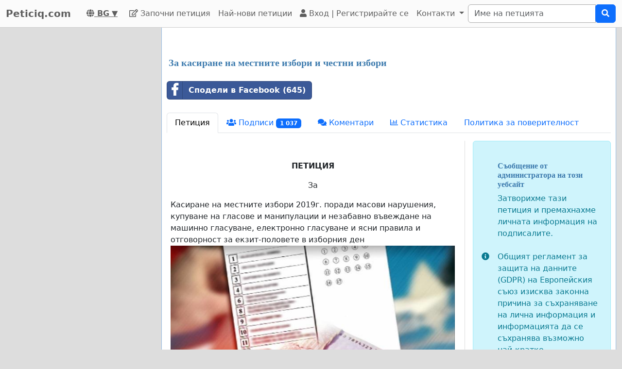

--- FILE ---
content_type: text/html; charset=utf-8
request_url: https://www.peticiq.com/izbori2019
body_size: 42143
content:
    <!doctype html>
    <html >
    <head>
        <title>За касиране на местните избори и честни избори - Peticiq.com</title>


        <meta http-equiv="Content-Type" content="text/html; charset=utf-8">
        <meta name="robots" content="index, follow">
        <meta property="og:type" content="website" />
        <meta property="og:title" content="За касиране на местните избори и честни избори"/>
        <meta property="og:site_name" content="Peticiq.com"/>
        <meta name="google-adsense-account" content="ca-pub-5822174544192008">
        <meta name="msvalidate.01" content="80E316ABD99981760233E7DB35949F09" />

        <meta property="og:url" content="https://www.peticiq.com/izbori2019" />

        <meta property="og:image" content="https://www.peticiq.com/uploads/images/kupuvane-na-glasove-52224-810x0.jpg" />
        <meta property="og:description" content="&amp;nbsp;
&amp;#1055;&amp;#1045;&amp;#1058;&amp;#1048;&amp;#1062;&amp;#1048;&amp;#1071;
&amp;#1047;&amp;#1072;
&amp;#1050;&amp;#1072;&amp;#1089;&amp;#1080;&amp;#1088;&amp;#1072;&amp;#1085;&amp;#1077; &amp;#1085;&amp;#1072; &amp;#1084;&amp;#1077;&amp;#1089;&amp;#1090;&amp;#1085;&amp;#1080;&amp;#1090;&amp;#1077; &amp;#1080;&amp;#1079;&amp;#1073;&amp;#1086;&amp;#1088;&amp;#1080; 2019&amp;#1075;. &amp;#1087;&amp;#1086;&amp;#1088;&amp;#1072;&amp;#1076;&amp;#1080; &amp;#1084;&amp;#1072;&amp;#1089;&amp;#1086;&amp;#1074;&amp;#1080; &amp;#1085;&amp;#1072;&amp;#1088;&amp;#1091;&amp;#1096;&amp;#1077;&amp;#1085;&amp;#1080;&amp;#1103;, &amp;#1082;&amp;#1091;&amp;#1087;&amp;#1091;&amp;#1074;&amp;#1072;&amp;#1085;&amp;#1077; &amp;#1085;&amp;#1072; &amp;#1075;&amp;#1083;&amp;#1072" />
           <link rel="image_src" href="https://www.peticiq.com/uploads/images/kupuvane-na-glasove-52224-810x0.jpg"/>
        <link rel="canonical" href="https://www.peticiq.com/izbori2019" />
        

        
        <meta property="fb:admins" content="594188919" />
        <meta name="google-site-verification" content="_m1foTgMUsQDC-PVR3z36Jq0Cx0QvxM36tFj4ZIhf8U" />
        

  <script>
  var timerStart = Date.now();
  var cookie_consent_modal_shown = false;
  var visitor_gave_consent_for_cookies_during_this_page_view = false;
  var datetime_one_year_from_this_day_international_format = '2027-01-20 16:23:27';
  var date_one_year_from_this_day_international_format = '2027-01-20';
 
  var is_page_embedded = false;
  var allow_petition_ads_on_top_of_a_petition_page  = false;
  
  </script>



  
<script
  src="https://code.jquery.com/jquery-3.6.3.min.js"
  integrity="sha256-pvPw+upLPUjgMXY0G+8O0xUf+/Im1MZjXxxgOcBQBXU="
  crossorigin="anonymous"></script>
  


 

<link href="https://cdn.jsdelivr.net/npm/bootstrap@5.3.0-alpha1/dist/css/bootstrap.min.css" rel="stylesheet" integrity="sha384-GLhlTQ8iRABdZLl6O3oVMWSktQOp6b7In1Zl3/Jr59b6EGGoI1aFkw7cmDA6j6gD" crossorigin="anonymous">



<link rel="preload" href="https://cdn.jsdelivr.net/bootstrap-social/5.0.0/bootstrap-social.css" as="style" onload="this.rel='stylesheet'">


<link rel="stylesheet" href="https://use.fontawesome.com/releases/v5.6.3/css/all.css" integrity="sha384-UHRtZLI+pbxtHCWp1t77Bi1L4ZtiqrqD80Kn4Z8NTSRyMA2Fd33n5dQ8lWUE00s/" crossorigin="anonymous">

<link href="https://cdn.jsdelivr.net/npm/bootstrap-icons@1.10.5/font/bootstrap-icons.min.css" rel="stylesheet">

    <link href="https://cdn.jsdelivr.net/npm/select2@4.1.0-rc.0/dist/css/select2.min.css" rel="stylesheet"/>


  <noscript>

  
  </noscript>
  		<script>
		/*! loadCSS. [c]2017 Filament Group, Inc. MIT License */
		!function(a){"use strict";var b=function(b,c,d){function e(a){return h.body?a():void setTimeout(function(){e(a)})}function f(){i.addEventListener&&i.removeEventListener("load",f),i.media=d||"all"}var g,h=a.document,i=h.createElement("link");if(c)g=c;else{var j=(h.body||h.getElementsByTagName("head")[0]).childNodes;g=j[j.length-1]}var k=h.styleSheets;i.rel="stylesheet",i.href=b,i.media="only x",e(function(){g.parentNode.insertBefore(i,c?g:g.nextSibling)});var l=function(a){for(var b=i.href,c=k.length;c--;)if(k[c].href===b)return a();setTimeout(function(){l(a)})};return i.addEventListener&&i.addEventListener("load",f),i.onloadcssdefined=l,l(f),i};"undefined"!=typeof exports?exports.loadCSS=b:a.loadCSS=b}("undefined"!=typeof global?global:this);
		/*! loadCSS rel=preload polyfill. [c]2017 Filament Group, Inc. MIT License */
		!function(a){if(a.loadCSS){var b=loadCSS.relpreload={};if(b.support=function(){try{return a.document.createElement("link").relList.supports("preload")}catch(b){return!1}},b.poly=function(){for(var b=a.document.getElementsByTagName("link"),c=0;c<b.length;c++){var d=b[c];"preload"===d.rel&&"style"===d.getAttribute("as")&&(a.loadCSS(d.href,d,d.getAttribute("media")),d.rel=null)}},!b.support()){b.poly();var c=a.setInterval(b.poly,300);a.addEventListener&&a.addEventListener("load",function(){b.poly(),a.clearInterval(c)}),a.attachEvent&&a.attachEvent("onload",function(){a.clearInterval(c)})}}}(this);
		</script>


  


<!--<meta name="viewport" content="width=device-width, initial-scale=1, maximum-scale=1, user-scalable=yes">-->
    <meta name="viewport" content="width=device-width, initial-scale=1, shrink-to-fit=no">



<!-- Latest compiled and minified JavaScript -->
<script src="https://cdn.jsdelivr.net/npm/bootstrap@5.3.0-alpha1/dist/js/bootstrap.bundle.min.js" integrity="sha384-w76AqPfDkMBDXo30jS1Sgez6pr3x5MlQ1ZAGC+nuZB+EYdgRZgiwxhTBTkF7CXvN" crossorigin="anonymous"></script>


<script src="https://cdnjs.cloudflare.com/ajax/libs/jquery.inview/1.0.0/jquery.inview.min.js" async></script>

    <script src="https://cdn.jsdelivr.net/npm/select2@4.1.0-rc.0/dist/js/select2.min.js" async></script>

<style>


#container2{ max-width: 1380px; }



 #main { width: 100%;  padding: 1em 10px 1em 10px;}
    
 body { background-color: #ddd; }

.consent-list {
    list-style: none;       /* remove default bullets */
    padding: 0;
    margin: 0;
}

.consent-list li {
    margin: 0;
    position: relative;
    padding-left: 1.5em;    /* space for the box */
}

.consent-list li::before {
    content: "☐";          /* the empty box character */
    position: absolute;
    left: 0;
    color: #333;            /* adjust to match your text color */
    font-size: 1em;
}


.hero-image {
    background-image: linear-gradient(rgba(0, 0, 0, 0.5), rgba(0, 0, 0, 0.5)), url("eduskuntatalo.jpg");

    height: 50%;
    background-position: center;
    background-repeat: no-repeat;
    background-size: cover;
    position: relative;
}

.hero-text {
    text-align: center;
    position: absolute;
    top: 50%;
    left: 50%;
    transform: translate(-50%, -50%);
    color: white;
}

.hero-text button {
    border: none;
    outline: 0;
    display: inline-block;
    padding: 10px 25px;
    color: black;
    background-color: #ddd;
    text-align: center;
    cursor: pointer;
}

.hero-text button:hover {
    background-color: #555;
    color: white;
}


/* Customize unchecked checkbox border and background color */
.form-check-input {
    border-color: darkgrey; /* Change this to your desired color */

}

/* Make Bootstrap 5 form input borders more visible */
.form-control {
    border: 1px solid darkgrey !important; /* Darker and thicker border */
    background-color: #fff; /* Ensures background contrast */
    box-shadow: none; /* Optional: removes Bootstrap blue glow */
}



.form-group {
    margin-bottom: 1em;
}


.btn-block {
    display: block;
}



#summary {
    font-size: 14px;
    line-height: 1.5;
}

#summary span.collapse:not(.show) {
    height: 1000px !important;
    overflow: hidden;

    display: -webkit-box;
    -webkit-line-clamp: 2;
    -webkit-box-orient: vertical;
}

#summary span.collapsing {
    min-height: 1000px !important;
}

#summary a.collapsed:after  {
    content: '⇩ + Read More ';
}

#summary a:not(.collapsed):after {
    content: '- Read Less';
}




.form-group2 label {
    font-weight: bold;
}

.checkbox label {
    font-weight: normal;
}



.navbar-custom {
    background-color: #FBFBFB;
    border-bottom: 1px solid #ccc;
}
/* change the brand and text color */
.navbar-custom .navbar-brand,
.navbar-custom .navbar-text {
    color: #5E5E5E;
}
/* change the link color */
.navbar-custom .navbar-nav .nav-link {
    color: #5E5E5E;
}
/* change the color of active or hovered links */
.navbar-custom .nav-item.active .nav-link,
.navbar-custom .nav-item:hover .nav-link {
    color: #000;
}




.navbar-custom .active {
    background-color: #E1E1E1;
    border-radius: .25rem;
}
.navbar-custom .navbar-brand {
    color: #5E5E5E;
    font-weight: bold;

}



#petition_menu {
    margin-bottom: 1em;
}

.ad {
    position: relative;
    padding: 1em;
    padding-top: 2em;
    margin-top: 1em;
    margin-bottom: 1em;
    background-color: #f8f8f8;
    border: 1px solid #ddd;
}

.petition_ads_list .ad {
    padding-top: 0;
    margin-top: 0;
    margin-bottom: 0;
    background-color: #fff;
    border-left: none;
    border-right: none;
    border-bottom:none;
    padding-left: 0em;


}



#side_content_column .petition_description {
    display: none;
}


.petition_ads_list .petition_advertisement_header_element {
    display: none;
}

#petition_ads_list_top_of_main_content {
    display: none;
}

#petition_ads_list_top_of_main_content .petition_description {
    display: none;
}

#visible_ad_1 {
    border: 0px solid red;
}

#petition_ads_list_top_of_main_content {
    border-bottom: 1px solid #ddd;
    margin-bottom: 2em;
}

#advanced_settings li {

    list-style-type: circle;

}

#advanced_settings {

    padding-left: 2em;
    line-height: 1.6em;
}

#container2_old {

    margin-left: auto;
    margin-right: auto;
    margin-top: 0;
    border: 0px solid red;

}
#container23 {


    max-width: 1380px;

}


.action_button {
    font-size:17px;
    font-weight:bold;
    padding: 0.2em 0.7em;
}

#main{
    text-align: left;
    background-color: #FFFFFF;
    border: solid #4580b1 0px;
    border: solid #ecf6fc 0px;
    border: solid #95bce2 1px;
    border-top: 0;
    margin-bottom: 1em;
    -moz-border-radius: 0 0 11px 11px;
    -webkit-border-radius: 0 0 11px 11px;
    -khtml-border-radius: 0 0 11px 11px;
    padding-top: 1em;
}


#footer {
    margin-top: 1em;
    margin-bottom: 1em;
    width: 100%;
    background-color: #fff;
    border: 1px solid #95bce2;
    padding: 1em;
    padding-top: 0em;
    margin: 0;
    overflow: auto;
}

 #www_field, #www, #password_field, #zip_field, #captcha_field, #user_name_field, #field_423, #post_new_topic {
    display: none;
}



.help_text {
    color: #000000;
    border:1px #cccccc solid;

    padding:0.5em;

    background-color:#f0f0ee;

    margin-top: 0.5em;
}





#features li:nth-child(n+6) {
    display:none;
}

#show_more_features {
    cursor: pointer;
}



h1 {

    color: #3d7bae;
    font-family: Verdana;
    font-size:20px;
    font-weight: bold;
}

H2 {

    font-family: Verdana;
    padding: 1ex 0 0 0;
    font-size:16px;
    margin-top: 1em;
    margin-bottom:0.5em;
    margin-left: 0.5em;
    border: none;
    text-align:left;
    font-weight: bold;
    color: #3d7bae;
}

H3 {

    font-family: Verdana;
    padding: 1ex 0 0 0;
    font-size:13px;
    margin-top: 1em;
    margin-bottom:0.5em;
    border: none;
    text-align:left;
    font-weight: bold;
    color: #3d7bae;
}

H4 {

    font-family: Verdana;
    padding: 1ex 0 0 0;
    font-size:12px;
    margin-top: 1em;
    margin-bottom:0.5em;
    border: none;
    text-align:left;
    font-weight: bold;
    color: #3d7bae;
}


H3.petition_list {
    font-weight: normal;
    margin-left: 0;
    color: blue;
    font-size: 16px;

    display: -webkit-box;
    -webkit-box-orient: vertical;
    -webkit-line-clamp: 2;
    overflow: hidden;
}


.petition_ad_content h3 {
    display: -webkit-box;
    -webkit-box-orient: vertical;
    -webkit-line-clamp: 2;
    overflow: hidden;
}

.petition_ad_content h3 {
    display: -webkit-box;
    -webkit-box-orient: vertical;
    -webkit-line-clamp: 2;
    overflow: hidden;
}

@media only screen and (min-width: 768px) {
    .petition_ad_content h3 {
        -webkit-line-clamp: 1;
    }
}


#buy_extra_visiblity h2 {
    padding-top: 0;
    margin-top: 0;
}


.quote {
    border: 1px solid  #95bce2; padding: 1em; background-color: #e0e9eb; font-style:italic;
    background-image: url(/images/quote.png);
    background-repeat: no-repeat;
    background-position: 0.2em 0.2em;

    padding-left: 3em;

    background-color: #edeff4;
    border: 1px solid #d4dae8;
    margin-bottom: 1em;

}



div.messageBody {
    margin-top: 0em;
    margin-left: 0.5em;
    margin-bottom: 1em;
}

div.messageBody h1 {
    color: #000;
    font-size: 16px;
}

div.comment, div.message {
    border-bottom:1px solid #95bce2;
    padding: 1em;

    text-align: justify;

}

#petition_text {
    margin: 0;
    padding-left: 0.5em;
    padding-right: 0.5em;


    overflow: hidden;
    text-overflow: ellipsis;


}

#petition_text iframe {
    max-width: 100%;
}

#contact_person {
    overflow: hidden;
    text-overflow: ellipsis;
}

/*
@media only screen and (max-width: 400px) {
    #petition_text2 img {
        width: 100%;
    }
}*/

/*
#tinymce img {
    padding-right: 1em;
    padding-bottom: 1em;

}*/

#mceu_30, #mceu_31-body, #mceu_29, #mceu_30-body,
#mceu_62, #mceu_29-head, #mceu_29-title,
#mceu_33, #mceu_43-body, #mceu_43, #mceu_30-head,
#

{
    max-width: 100% !important;
    border: 1px solid red;
}






.notice, .error2, .success, .delete, .warning {
    border: 1px dotted black;


    background-color: #eeeeee;
    background: url("/images/info.png") no-repeat; background-position: center left;
    padding: 1em;
    padding: 1.2em;
    padding-left: 5em;
    border: 2px dashed #95bce2;
    margin: 2em; margin-bottom: 1em;margin-left: 1em; background-color: #e0e9eb;
    min-height: 32px;
    background-color: #edeff4;
    border: 1px solid #d4dae8;
    -moz-border-radius:11px;
    -webkit-border-radius: 11px;
    -khtml-border-radius: 11px;
    text-align: left;

}

.error {
    display: block;
    color: red;
}

.error2 {
    background: url("/images/error.png") no-repeat; background-position: center left;
    background-color: #d7d7d7;
    border: solid #CCCCCC 1px;

}

.success {
    background: url("/images/success.png") no-repeat; background-position: center left;
    background-color: #edeff4;
    border: 2px dashed #d4dae8;


    background-color: #86e37d;

    border: 5px solid #d4dae8;

    background-color: #edeff4;
    border: 1px solid #d4dae8;

}

.delete {
    background: url("/images/trash_red64.png") no-repeat; background-position: center left;
    background-color: #f5d1cf;
    border: solid red 2px;

}

.warning {
    background: url("/images/err_warn.png") no-repeat; background-position: center left;
    background-color: #f5d1cf;
    border: solid red 1px;

}



div.message .success {
    margin-left: 0.5em;
    margin-right: 1em;

}

a.button2 {
    padding: 0.5em 1em;
    margin: 0;
    margin-right: 0.3em;
    border: 1px solid #95bce2;
    background-color: #eeeeee;
    text-decoration: none;
}


a.button2:hover {
    background-color: #c1deff;
    color: #3d7bb9;
}

a.button2:hover span.thumb_num  {
    text-decoration: none;

}

.paytrail_payment_button {
    border: 1px solid #ccc;
}

.paytrail_payment_button:hover {
    border: 2px solid black;
}


a.button2 img {
    vertical-align: bottom;
}
.rounded_top {
    -moz-border-radius: 11px 11px 0 0;
    -webkit-border-radius: 11px 11px 0 0;
    -khtml-border-radius: 11px 11px 0 0;
}

.rounded {
    -moz-border-radius: 11px;
    -webkit-border-radius: 11px;
    -khtml-border-radius: 11px;


}





#sign input[type=submit] {
    width: 100%;
    padding: 0.8em;
    font-weight: bold;
}


#sign {
    max-width: 100%;


}

/*@media (min-width: 992px) {
    #sign:target { padding-top: 50px; margin-top: -50px;}
}*/



@media ( max-with: 992px)  {
    .nav>li>a {
        padding-left: 10px;
        padding-right:10px
    }




}



@media only screen and (max-width: 1000px) {
    /* STYLES HERE for BROWSER WINDOWS with a max-width of 480px. This will work on desktops when the window is narrowed.  */
    /*    img {max-width: 300px;}*/


    #contact_person {
        border-bottom: 1px solid #ddd;
        margin-bottom: 2em;
    }

    #sign {

        border: none;
        padding:0;
    }
}




/**
 * author blaise
 * @provides connect-button-css
 * @option preserve-image-urls
 */



@media only screen and (max-width: 720px) {
    /* STYLES HERE for BROWSER WINDOWS with a max-width of 480px. This will work on desktops when the window is narrowed.  */
    /*    img {max-width: 300px;}*/
}

img {
    max-width: 100%;
    height: auto;
}

.center {
    margin-left: auto;
    margin-right: auto;
}

input[type="radio"]{

    margin-right: 0.35em;
    margin-left: 1em;
}

input[type="checkbox"]{

    margin-right: 0.35em;

}




.petition_title {
    padding-top: 0;
    margin-top: 0.6em;
    margin-bottom: 0.5em;
    margin-left: 0.2em;
    overflow: hidden;
    text-overflow: ellipsis;

}

.nobr	{ white-space:nowrap; }

#messageBox input[type="text"] {
    margin-bottom: 0.5em;
    margin-top: 0.5em;

}

textarea {
    width: auto;
}


#login_form input[type="text"], #login_form input[type="password"], #login_form input[type="submit"] {
    margin-left: 0.5em;
    margin-bottom: 0.5em;
}



input[type="text"], input[type="password"], input[type="email"] {
    padding: 0.35em;
}




table {
    max-width: 100%;

}

#login_form table, #register_form table {
    width: 100%;
}

body {
    height: 100%;
    min-height: 100%;
}





#footer_sign_this_petition_button_bak, #footer_share_this_petition_button_bak {
    position: fixed;
    bottom: 0px;
    right: 0px;
    width: 100%;
    z-index: 10;

}






#side_content_column {
    position: -webkit-sticky;
    position: sticky;
    top: 50px;


}

#second_ad_test {
    position: -webkit-sticky;
    position: sticky;
    top: 50px;
}



#petition_page_top_ad_not_used {
    position: -webkit-sticky;
    position: sticky;
    top: 50px;
    z-index: 10;
}

#petition_page_top_ad, #petition_page_bottom_ad {
    max-width: 100%;
    overflow: hidden;

    padding: 1em 0em;
    width: 100%;
    text-align: left;
}

.sticky {
    position: -webkit-sticky;
    position: sticky;
    top: 0;
}

#left_vertical_ad {
    overflow: auto;
    max-width: 300px;

}



.ad {
    overflow: auto;
}

.petition_name_in_petition_list {
    overflow: hidden;
    text-overflow: ellipsis;
    display: -webkit-box;
    -webkit-box-orient: vertical;
    -webkit-line-clamp: 1; /* number of lines to show */
    line-height: 16px;        /* fallback */
    max-height: 16px;       /* fallback */
}

.petition_ads_list .petition_ad_content_not_used {
    text-overflow: ellipsis;
    display: -webkit-box;
    -webkit-box-orient: vertical;
    -webkit-line-clamp: 5; /* number of lines to show */
    line-height: 16px;        /* fallback */
    max-height: 72px;       /* fallback */
    overflow: hidden;
}

#petition_list td {
    max-width: 0;
    overflow: hidden;
    text-overflow: ellipsis;

}

#petition_list {
    table-layout: fixed;
    width: 100%;
}

.features {
    overflow: hidden;
    text-overflow: ellipsis;

}

.petition_ads_list h3 {
    font-size: 13 px;
    font-weight: normal;
    font-family: "Helvetica Neue",Helvetica,Arial,sans-serif;
    color: blue;
    margin-bottom: 0;
}

.petition_ads_list h2 {
    color: #000;

}

#side_content_column  h3 {

    color: black;
    font-weight: normal;
    padding-left: 1em;
    overflow: hidden;

}

.order_form  h3 {
    padding-left: 0;
    margin-left: 0;
}

#side_content_column #petition_ads {
    border: solid #95bce2 1px;
    background-color: #fff;
}

#petitions_promoted_by_other_users, #order_form_headline_in_side_bar {
    padding: 0.5em;
    padding-top: 1em;
    background-color: #3B5998;
    color: white;
    padding: 0.6em;
    font-size: 14px;


}

#order_form_headline_in_side_bar {
    display: block;
}

#petitions_promoted_by_other_users h2, #order_form_headline_in_side_bar h2 {
    padding: 0;
    margin: 0;
    color: white;
}

@media only screen and (max-device-width: 768px) {
    /* Styles */

    #footer {
        border-bottom: none;
    }
}

h2, p {
    margin-left: 0;
    padding-left: 0;
}

#thank_you_page_petition_ads #buy_extra_visibility_button_under_petition_list {
    display: none;
}

.budget_choices label {
    font-weight: normal;

}

input[name=ad_budget], input[name=payment_method] {
    margin-left: 0;
    padding-left: 0;
}

.parent_element_ad_budget label .parent_element_payment_method label {
    margin-right: 1.3em;
    display: none;
}

.parent_element_ad_budget  {
    display: -webkit-box;
    -webkit-box-orient: vertical;
    -webkit-line-clamp: 2;
    overflow: hidden;

}

@media only screen and (min-width: 992px) {
    #left_vertical_ad .parent_element_ad_budget label {
        min-width: 2.1em;
    }
}

.parent_element_ad_budget .form-check {
    padding-left: 0;
}

#fb-share-button {
    background: #3b5998;
    border-radius: 3px;
    font-weight: 600;
    padding: 5px 8px;
    display: inline-block;
    position: static;
}

#fb-share-button:hover {
    cursor: pointer;
    background: #213A6F
}

#fb-share-button svg {
    width: 18px;
    fill: white;
    vertical-align: middle;
    border-radius: 2px
}

#fb-share-button span a, #fb-share-button span{
    font-family: Helvetica;

    vertical-align: middle;
    color: white;
    font-size: 14px;
    padding: 0 3px
}

#petition_ads_list_top_of_main_content div{
    background-color: #FBFBFB;

    overflow: hidden;
    text-overflow: ellipsis;
    display: -webkit-box;
    -webkit-box-orient: vertical;
    -webkit-line-clamp: 1; /* number of lines to show */

}

#petition_ads_list_top_of_main_content {

}

#footer h2 {
    overflow: hidden;
    text-overflow: ellipsis;
    display: -webkit-box;
    -webkit-box-orient: vertical;
    -webkit-line-clamp: 1; /* number of lines to show */
}

.modal.left .modal-dialog,
.modal.right .modal-dialog,
.modal.top .modal-dialog,
.modal.bottom .modal-dialog {
    -webkit-transform: translate3d(0%, 0, 0);
    -ms-transform: translate3d(0%, 0, 0);
    -o-transform: translate3d(0%, 0, 0);
    transform: translate3d(0%, 0, 0);
}





.modal.left .modal-content,
.modal.right .modal-content,
.modal.top .modal-content,
.modal.bottom .modal-content,
.modal.full .modal-content {
    border-radius: 0;
    border: none;
}



/* Top and Bottom */

.modal.top .modal-dialog,
.modal.bottom .modal-dialog {
    position: fixed;
    margin: auto;
    width: 100%;
    max-width: 100%;
    height: auto;
}

.modal.top .modal-content,
.modal.bottom .modal-content {
    height: auto;
    overflow-y: auto;
}


.modal.top .modal-body,
.modal.bottom .modal-body {
    padding: 15px 15px;
}

/* Top */

.modal.top.fade .modal-dialog {
    top: -100%;
    -webkit-transition: opacity 0.3s linear, top 0.3s ease-out;
    -moz-transition: opacity 0.3s linear, top 0.3s ease-out;
    -o-transition: opacity 0.3s linear, top 0.3s ease-out;
    transition: opacity 0.3s linear, top 0.3s ease-out;
}

.modal.top.fade.show .modal-dialog {
    top: 0;
}

/* Bottom */

.modal.bottom.fade .modal-dialog {
    bottom: -100%;
    -webkit-transition: opacity 0.3s linear, bottom 0.3s ease-out;
    -moz-transition: opacity 0.3s linear, bottom 0.3s ease-out;
    -o-transition: opacity 0.3s linear, bottom 0.3s ease-out;
    transition: opacity 0.3s linear, bottom 0.3s ease-out;
}

.modal.bottom.fade.show .modal-dialog {
    bottom: 0;
}

.modal.bottom.fade .modal-dialog {
    bottom: -100%;
}

/* Full Screen */

.modal.full .modal-dialog {
    position: fixed;
    margin: auto;
    width: 100%;
    max-width: 100%;
    height: 100%;
}

.modal.full .modal-content {
    height: 100%;
    overflow-y: auto;
}

.modal.full .close-modal {
    position: fixed;
    top: 0;
    right: 3rem;
}

/* Footer */

.modal-footer-fixed {
    position: fixed;
    bottom: 0;
    width: 100%;
    background: #fff;
    border-radius: 0;
}

/* https://support.google.com/adsense/answer/10762946?hl=en */
ins.adsbygoogle[data-ad-status="unfilled"] {
    display: none !important;
}

        .petition_description {
            
            text-overflow: ellipsis;
   display: -webkit-box;
   -webkit-box-orient: vertical;
   -webkit-line-clamp: 2; /* number of lines to show */
   line-height: 16px;        /* fallback */
   max-height: 32px;       /* fallback */ 
   overflow: hidden;
   
   /*border: 1px solid red;*/
}

#pystymainokset .petition_description {
            
            text-overflow: ellipsis;
   display: -webkit-box;
   -webkit-box-orient: vertical;
   -webkit-line-clamp: 6; /* number of lines to show */
   line-height: 16px;        /* fallback */
   max-height: 96px;       /* fallback */ 
   overflow: hidden;
   text-align: left;
   
   /*border: 1px solid red;*/
}



body { background-color: #ddd;}.petition_description { display: none; }</style>        
<script>
    var adsense_page_level_ads_enabled = false;
</script>    
    
    </head>

    <body>



<script>
if (1==2 && top.location != location) { top.location.href = document.location.href; }

/*//var tzo=(new Date()).getTimezoneOffset().toString();
var tzo=(new Date().getTimezoneOffset()/60)*(-1);
alert(tzo);*/


var DEBUG_MODE_ON = 0;
var http_method = 'get';
var current_page_type = 'sign a petition';
var show_adsense_ads = 1;
var petitions_promoted_by_other_users = "\u041f\u0435\u0442\u0438\u0446\u0438\u0438, \u043f\u0440\u043e\u043c\u043e\u0442\u0438\u0440\u0430\u043d\u0438 \u043e\u0442 \u0434\u0440\u0443\u0433\u0438 \u043f\u043e\u0442\u0440\u0435\u0431\u0438\u0442\u0435\u043b\u0438";
var confirmed_email_address = false;

if (!DEBUG_MODE_ON) {
    console = console || {};
    console.log = function(){};
}



$(document).ready(
    function(){
    
 
         //   $('[data-toggle="tooltip"]').tooltip();   

        //$('[data-toggle="tooltip"]').tooltip(); 
   

// voisi laittaa ehdoksi tälle, että ikkunan koko pitää olla riittävän suuri, että käytetään fixed-arvoa

//alert($(window).height());



    var timezone = ''; // jstz.determine();
    //alert(timezone.name());

// Get the current date and time
    var expiration_date = new Date();

    // Set the expiration date to 48 hours (2 days) from now
    expiration_date.setTime(expiration_date.getTime() + (48 * 60 * 60 * 1000));

    // Build the set-cookie string with the expiration date
    var cookie_string = "testing_if_javascript_works=1; path=/; expires=" + expiration_date.toGMTString();

    // Create/update the cookie with the new expiration date
    document.cookie = cookie_string; 
    
  

});





</script>

 
<nav class="navbar navbar-light navbar-expand-lg navbar-custom">
    <div class="container-fluid">
  <a class="navbar-brand" href="/" >Peticiq.com</a>
  <nobr><a style="color: #5E5E5E; padding: 0 1em;" title="български език" href="/languages.php"> <b><i class="fas fa-globe"></i> BG</b> ▼</a></nobr>


    <button class="navbar-toggler" type="button" data-bs-toggle="collapse" data-bs-target="#navbarSupportedContent" aria-controls="navbarSupportedContent" aria-expanded="false" aria-label="Toggle navigation">
      <span class="navbar-toggler-icon"></span>
    </button>
  
       

  <div class="collapse navbar-collapse" id="navbarSupportedContent">
    
    <ul class="navbar-nav mr-auto">
 
      <li class="nav-item ">
        <a class="nav-link" href="/start-petition"><i class="far fa-edit"></i> Започни петиция</a>
      </li>
      <li class="nav-item "><a class="nav-link" href="/browse.php?order_by=petition_created&page=1">Най-нови петиции</a></li>

        
        
        
        
        
        <li class="nav-item "><a class='nav-link' href="/login-register.php"><i class="fa fa-user" aria-hidden="true"></i>
 Вход |
          Регистрирайте се </a></li>
      
            <li class="nav-item dropdown">
        <a class="nav-link dropdown-toggle" data-bs-toggle="dropdown" href="#" role="button" aria-expanded="false">
          Контакти
        </a>
        <div class="dropdown-menu" aria-labelledby="navbarDropdown">
          <a class="dropdown-item" href="/contact_petition_author.php?petition=izbori2019">Свържете се с автора на петицията</a>
          <a class="dropdown-item" href="/contact.php">Свържете се с администратора на сайта</a>
        </div>
      </li>
      
    </ul>
    
      
 
     
                <form class="search_form" action="/search.php" id="cse-search-box" class="form-inline">
                    <div class="input-group">
                        <input class="form-control" type="search" placeholder="Име на петцията" aria-label="Search"
                        name="q" size="25" value=""/>
     
                        
                        <div class="input-group-append">
                            <button type="submit" class="btn btn-primary"><i class="fas fa-search"></i></button>

                        </div>
                     </div>
                    </nobr>
                </form>
       
        
  </div>
  
  </div>
</nav><div id="container2" class="container-fluid">

<div class="row">
<script>
            var authenticity_token = '42adc959b1d2c9c6d45bf10081a303f8';
            var page_view_id;
            var num_sessions = 1;
        </script></div><div class="row"><div id="main_content_column"  class="col-md-10 col-md-push-2 col-lg-9 col-lg-push-3"><div id="main" class="container-fluid"><div id="success_message" class="alert alert-success" role="alert" style="display: none;"></div>    <script>
    var key_unverified_signatures = 'petition_243897_unverified_signatures_with_email';
    var key_signatures = 'petition_243897_signatures_with_email';
    var key_signatures_without_email = 'petition_243897_signatures_without_email';
    var visitor_has_signed_this_petition = false;
    
    var email_field = 'required';
    
    if (sessionStorage[key_unverified_signatures] > 0 || 
        sessionStorage[key_signatures] > 0 || 
        sessionStorage[key_signatures_without_email] > 0) {
            visitor_has_signed_this_petition = true;
    } else {
        
    }
    
    /*$(document).ready(function(){
    if (inView.is(document.querySelector('#sign'))) {
      // alert('kyllä');
    }
    });*/

    </script>
    <div id="petition_page_top_ad"><div id="visible_ad_1"><script async src="https://pagead2.googlesyndication.com/pagead/js/adsbygoogle.js"></script>
<!-- Petition sites -->
<ins class="adsbygoogle"
     style="display:block"
     data-ad-client="ca-pub-5822174544192008"
     data-ad-slot="1820284297"
     data-ad-format="auto"
     data-restrict-data-processing="1"     
     data-full-width-responsive="true"></ins>
<script>
     (adsbygoogle = window.adsbygoogle || []).push({});
</script></div></div>    <script>
    var key = "petition_243897_visits";
    
    if (sessionStorage[key]) {
        sessionStorage[key]++;
    } else {
        sessionStorage[key] = 1;
    }
    </script>
<script>sessionStorage['petition_243897_viewed_last_time'] = 1768926207;</script>


    <h1 class='petition_title'>За касиране на местните избори и честни избори</h1>
    <div id="share_buttons_top_of_petition_menu" style="padding: 1em 0; display: flex; align-items: center;">
        <div style="max-width: 335px;"><div class="fb-share-button-class">
    <a target='_blank' href="https://www.facebook.com/sharer/sharer.php?u=https%3A%2F%2Fwww.peticiq.com%2Fizbori2019" class="btn btn-block btn-social btn-facebook facebook_share_button" style="width: 100%;  margin-bottom: 0.7em; 
text-align:left; font-weight: bold;; color: white;">
        <i class="fab fa-facebook-f"></i> Сподели в Facebook (645)
    </a>
</div></div>
        <span id="web_share_api_button" style="margin-left: 0.5em;  margin-bottom: 0.7em; padding: 0em;"></span>
    </div>


  <ul class="nav nav-tabs" id="petition_menu" >

  

	<li class="nav-item"><a class="nav-link active"   id='petition' href="https://www.peticiq.com/izbori2019">Петиция</a></li>
	<li class="nav-item"><a class="nav-link "   id='signatures' href="https://www.peticiq.com/signatures/izbori2019/"><i class="fas fa-users"></i> Подписи <span class="signatureAmount badge text-bg-primary">1 037</span></a></li>
	<li class="nav-item"><a class="nav-link "   id='signatures_with_comments' href="/signatures_with_comments.php?petition=izbori2019"><i class="fa fa-comments" aria-hidden="true"></i> Коментари</span></a></li>
	<li class="nav-item"><a class="nav-link "   id='statistics' href="https://www.peticiq.com/stats.php?petition=izbori2019"><i class="far fa-chart-bar"></i> Статистика</a></li>
	<li class="nav-item"><a class="nav-link "   id='privacy_policy' href="/privacy_policy_for_petition.php?petition=izbori2019">Политика за поверителност</a></li>


    </ul><script>

function save_fb_share(petition_id, ad_campaign_id) {
      
         // alert('testi');
        //timer = window.setTimeout(function() {
        var current_url = window.location.href;
        var current_page_type = 'sign a petition';
        var screen_width = screen.width;
        var screen_height = screen.height;


        if (is_adblock_on()) {
            var adblock = 1;
        } else {
            var adblock = 0;
        }
        
        console.log("ollaan funktiossa save_fb_share");
    
    
        $.ajax({
            type: "POST",
            url: "/save_fb_share.php",
            data: "petition_id=" + petition_id + "&current_page_type=" + current_page_type
             + "&http_request_method=" + http_method
              + "&current_url=" + current_url
              + "&ad_campaign_id=" + ad_campaign_id
              + "&page_view_id=" + page_view_id
               + "&authenticity_token=" + authenticity_token
                + "&screen_height=" + screen_height
                 + "&screen_width=" + screen_width 
                  + "&adblock=" + adblock 
            ,
            cache: false,
            success: function(result){
                console.log("FB-jako tallennettu id:llä: " + result.trim());
            }
        });
        
       
            
}

</script><div class="row" style="">
    <div class="col-sm-8">


         


<div id='petition_text'><head><meta charset="UTF-8"></head><p>&nbsp;</p>
<p style="text-align:center;"><strong>&#1055;&#1045;&#1058;&#1048;&#1062;&#1048;&#1071;</strong></p>
<p style="text-align:center;">&#1047;&#1072;</p>
<p>&#1050;&#1072;&#1089;&#1080;&#1088;&#1072;&#1085;&#1077; &#1085;&#1072; &#1084;&#1077;&#1089;&#1090;&#1085;&#1080;&#1090;&#1077; &#1080;&#1079;&#1073;&#1086;&#1088;&#1080; 2019&#1075;. &#1087;&#1086;&#1088;&#1072;&#1076;&#1080; &#1084;&#1072;&#1089;&#1086;&#1074;&#1080; &#1085;&#1072;&#1088;&#1091;&#1096;&#1077;&#1085;&#1080;&#1103;, &#1082;&#1091;&#1087;&#1091;&#1074;&#1072;&#1085;&#1077; &#1085;&#1072; &#1075;&#1083;&#1072;&#1089;&#1086;&#1074;&#1077; &#1080; &#1084;&#1072;&#1085;&#1080;&#1087;&#1091;&#1083;&#1072;&#1094;&#1080;&#1080; &#1080; &#1085;&#1077;&#1079;&#1072;&#1073;&#1072;&#1074;&#1085;&#1086; &#1074;&#1098;&#1074;&#1077;&#1078;&#1076;&#1072;&#1085;&#1077; &#1085;&#1072; &#1084;&#1072;&#1096;&#1080;&#1085;&#1085;&#1086; &#1075;&#1083;&#1072;&#1089;&#1091;&#1074;&#1072;&#1085;&#1077;, &#1077;&#1083;&#1077;&#1082;&#1090;&#1088;&#1086;&#1085;&#1085;&#1086; &#1075;&#1083;&#1072;&#1089;&#1091;&#1074;&#1072;&#1085;&#1077; &#1080; &#1103;&#1089;&#1085;&#1080; &#1087;&#1088;&#1072;&#1074;&#1080;&#1083;&#1072; &#1080; &#1086;&#1090;&#1075;&#1086;&#1074;&#1086;&#1088;&#1085;&#1086;&#1089;&#1090; &#1079;&#1072; &#1077;&#1082;&#1079;&#1080;&#1090;-&#1087;&#1086;&#1083;&#1086;&#1074;&#1077;&#1090;&#1077; &#1074; &#1080;&#1079;&#1073;&#1086;&#1088;&#1085;&#1080;&#1103; &#1076;&#1077;&#1085;<strong><img src="/uploads/images/kupuvane-na-glasove-52224-810x0.jpg" alt="kupuvane-na-glasove-52224-810x0.jpg"></strong></p>
<p>&#1053;&#1080;&#1077;, &#1076;&#1086;&#1083;&#1091;&#1087;&#1086;&#1076;&#1087;&#1080;&#1089;&#1072;&#1085;&#1080;&#1090;&#1077; &#1075;&#1088;&#1072;&#1078;&#1076;&#1072;&#1085;&#1080; &#1085;&#1072; &#1056;&#1077;&#1087;&#1091;&#1073;&#1083;&#1080;&#1082;&#1072; &#1041;&#1098;&#1083;&#1075;&#1072;&#1088;&#1080;&#1103;, &#1085;&#1072;&#1089;&#1090;&#1086;&#1103;&#1074;&#1072;&#1084;&#1077; &#1076;&#1072; &#1073;&#1098;&#1076;&#1077; &#1082;&#1072;&#1089;&#1080;&#1088;&#1072;&#1085; &#1080;&#1079;&#1073;&#1086;&#1088;&#1098;&#1090; &#1079;&#1072; &#1082;&#1084;&#1077;&#1090; &#1074; &#1075;&#1088;. &#1057;&#1086;&#1092;&#1080;&#1103; &#1080; &#1076;&#1088;&#1091;&#1075;&#1080; &#1089;&#1087;&#1086;&#1088;&#1085;&#1080; &#1080;&#1079;&#1073;&#1086;&#1088;&#1080; &#1079;&#1072; &#1082;&#1084;&#1077;&#1090; &#1085;&#1072; &#1086;&#1073;&#1097;&#1080;&#1085;&#1072;, &#1079;&#1072; &#1082;&#1084;&#1091;&#1090; &#1085;&#1072; &#1088;&#1072;&#1081;&#1086;&#1085; &#1080; &#1085;&#1072; &#1085;&#1072;&#1089;&#1077;&#1083;&#1077;&#1085;&#1086; &#1084;&#1103;&#1089;&#1090;&#1086;, &#1082;&#1098;&#1076;&#1077;&#1090;&#1086; &#1089;&#1072; &#1076;&#1086;&#1082;&#1091;&#1084;&#1077;&#1085;&#1090;&#1080;&#1088;&#1072;&#1085;&#1080; &#1084;&#1072;&#1089;&#1086;&#1074;&#1080; &#1085;&#1072;&#1088;&#1091;&#1096;&#1077;&#1085;&#1080;&#1103; &#1085;&#1072; &#1048;&#1079;&#1073;&#1086;&#1088;&#1085;&#1086;&#1090;&#1086; &#1079;&#1072;&#1082;&#1086;&#1085;&#1086;&#1076;&#1072;&#1090;&#1077;&#1083;&#1089;&#1090;&#1074;&#1086;, &#1082;&#1091;&#1087;&#1091;&#1074;&#1072;&#1085;&#1077; &#1085;&#1072; &#1075;&#1083;&#1072;&#1089;&#1086;&#1074;&#1077; &#1080; &#1084;&#1072;&#1085;&#1080;&#1087;&#1091;&#1083;&#1072;&#1094;&#1080;&#1080; &#1074; &#1080;&#1079;&#1073;&#1086;&#1088;&#1085;&#1080;&#1090;&#1077; &#1082;&#1086;&#1084;&#1080;&#1089;&#1080;&#1080;.</p>
<p>&#1053;&#1072; 03 &#1085;&#1086;&#1077;&#1084;&#1074;&#1088;&#1080; 2019 &#1075;. &#1089;&#1077; &#1087;&#1088;&#1086;&#1074;&#1077;&#1076;&#1077; &#1073;&#1072;&#1083;&#1086;&#1090;&#1072;&#1078; &#1085;&#1072; &#1080;&#1079;&#1073;&#1086;&#1088;&#1080;&#1090;&#1077; &#1079;&#1072; &#1084;&#1077;&#1089;&#1090;&#1085;&#1072; &#1074;&#1083;&#1072;&#1089;&#1090; &#1080; &#1076;&#1086;&#1088;&#1080; &#1074; &#1089;&#1090;&#1086;&#1083;&#1080;&#1094;&#1072;&#1090;&#1072; - &#1057;&#1086;&#1092;&#1080;&#1103; &#1084;&#1077;&#1078;&#1076;&#1091; &#1082;&#1072;&#1085;&#1076;&#1080;&#1076;&#1072;&#1090;&#1080;&#1090;&#1077; &#1049;&#1086;&#1088;&#1076;&#1072;&#1085;&#1082;&#1072; &#1060;&#1072;&#1085;&#1076;&#1098;&#1082;&#1086;&#1074;&#1072; &#1086;&#1090; &#1043;&#1045;&#1056;&#1041; &#1080; &#1085;&#1077;&#1079;&#1072;&#1074;&#1080;&#1089;&#1080;&#1084;&#1080;&#1103; &#1082;&#1072;&#1085;&#1076;&#1080;&#1076;&#1072;&#1090; &#1052;&#1072;&#1103; &#1052;&#1072;&#1085;&#1086;&#1083;&#1086;&#1074;&#1072; - &#1084;&#1072;&#1085;&#1080;&#1087;&#1091;&#1083;&#1072;&#1094;&#1080;&#1080;&#1090;&#1077; &#1074; &#1080;&#1079;&#1073;&#1086;&#1088;&#1085;&#1080;&#1103; &#1076;&#1077;&#1085; &#1089;&#1090;&#1080;&#1075;&#1085;&#1072;&#1093;&#1072; &#1088;&#1077;&#1082;&#1086;&#1088;&#1076;&#1085;&#1080; &#1088;&#1072;&#1079;&#1084;&#1077;&#1088;&#1080;, &#1085;&#1077;&#1074;&#1080;&#1078;&#1076;&#1072;&#1085;&#1080; &#1076;&#1086; &#1090;&#1086;&#1079;&#1080; &#1084;&#1086;&#1084;&#1077;&#1085;&#1090; &#1085;&#1072; &#1084;&#1077;&#1089;&#1090;&#1085;&#1080; &#1080;&#1079;&#1073;&#1086;&#1088;&#1080;. &#1062;&#1103;&#1083;&#1072;&#1090;&#1072; &#1084;&#1072;&#1096;&#1080;&#1085;&#1072; &#1073;&#1077;&#1096;&#1077; &#1085;&#1072;&#1089;&#1086;&#1095;&#1077;&#1085;&#1072; &#1082;&#1098;&#1084; &#1087;&#1086;&#1089;&#1090;&#1080;&#1075;&#1072;&#1085;&#1077;&#1090;&#1086; &#1085;&#1072; &#1091;&#1076;&#1086;&#1073;&#1077;&#1085; &#1079;&#1072; &#1074;&#1083;&#1072;&#1089;&#1090;&#1090;&#1072; &#1082;&#1088;&#1072;&#1077;&#1085; &#1088;&#1077;&#1079;&#1091;&#1083;&#1090;&#1072;&#1090;.</p>
<p>&#1050;&#1091;&#1087;&#1091;&#1074;&#1072;&#1085;&#1077;&#1090;&#1086; &#1085;&#1072; &#1075;&#1083;&#1072;&#1089;&#1086;&#1074;&#1077; &#1089;&#1077; &#1086;&#1089;&#1098;&#1097;&#1077;&#1089;&#1090;&#1074;&#1103;&#1074;&#1072;&#1096;&#1077; &#1073;&#1077;&#1079;&#1094;&#1077;&#1088;&#1077;&#1084;&#1086;&#1085;&#1085;&#1086; &#1080; &#1073;&#1077;&#1079;&#1082;&#1086;&#1085;&#1090;&#1088;&#1086;&#1083;&#1085;&#1086;. &#1055;&#1088;&#1077;&#1079; &#1094;&#1103;&#1083;&#1072;&#1090;&#1072; &#1085;&#1077;&#1076;&#1077;&#1083;&#1103; &bdquo;&#1077;&#1084;&#1080;&#1089;&#1072;&#1088;&#1080;&ldquo; &#1085;&#1072; &#1043;&#1045;&#1056;&#1041; &#1086;&#1073;&#1080;&#1082;&#1072;&#1083;&#1103;&#1093;&#1072; &#1088;&#1086;&#1084;&#1089;&#1082;&#1080;&#1090;&#1077; &#1082;&#1074;&#1072;&#1088;&#1090;&#1072;&#1083;&#1080;, &#1089;&#1086;&#1092;&#1080;&#1081;&#1089;&#1082;&#1080;&#1090;&#1077; &#1089;&#1077;&#1083;&#1072; &#1080; &#1091;&#1095;&#1080;&#1083;&#1080;&#1097;&#1072;, &#1082;&#1072;&#1090;&#1086; &#1087;&#1088;&#1077;&#1076; &#1086;&#1095;&#1080;&#1090;&#1077; &#1085;&#1072; &#1074;&#1089;&#1080;&#1095;&#1082;&#1080; &#1091;&#1073;&#1077;&#1078;&#1076;&#1072;&#1074;&#1072;&#1093;&#1072; &#1093;&#1086;&#1088;&#1072;&#1090;&#1072; &#1076;&#1072; &#1087;&#1088;&#1086;&#1076;&#1072;&#1074;&#1072;&#1090; &#1075;&#1083;&#1072;&#1089;&#1086;&#1074;&#1077;&#1090;&#1077; &#1089;&#1080; &#1089;&#1088;&#1077;&#1097;&#1091; &#1089;&#1091;&#1084;&#1080; &#1086;&#1090; 150-200 &#1083;&#1074;. &#1042;&#1098;&#1087;&#1088;&#1077;&#1082;&#1080; &#1076;&#1077;&#1089;&#1077;&#1090;&#1082;&#1080;&#1090;&#1077; &#1089;&#1080;&#1075;&#1085;&#1072;&#1083;&#1080;, &#1087;&#1086;&#1076;&#1072;&#1076;&#1077;&#1085;&#1080; &#1076;&#1086; &#1087;&#1086;&#1083;&#1080;&#1094;&#1080;&#1103;&#1090;&#1072; &#1080; &#1087;&#1088;&#1086;&#1082;&#1091;&#1088;&#1072;&#1090;&#1091;&#1088;&#1072;&#1090;&#1072;, &#1088;&#1077;&#1072;&#1082;&#1094;&#1080;&#1103; &#1085;&#1103;&#1084;&#1072;&#1096;&#1077;. &#1057; &#1073;&#1077;&#1079;&#1076;&#1077;&#1081;&#1089;&#1090;&#1074;&#1080;&#1077;&#1090;&#1086; &#1089;&#1080; &#1086;&#1088;&#1075;&#1072;&#1085;&#1080;&#1090;&#1077; &#1087;&#1086;&#1076;&#1089;&#1080;&#1075;&#1091;&#1088;&#1080;&#1093;&#1072; &#1073;&#1077;&#1079;&#1072;&#1087;&#1077;&#1083;&#1072;&#1094;&#1080;&#1086;&#1085;&#1085;&#1072;&#1090;&#1072; &#1087;&#1086;&#1073;&#1077;&#1076;&#1072; &#1085;&#1072; &#1075;-&#1078;&#1072; &#1060;&#1072;&#1085;&#1076;&#1098;&#1082;&#1086;&#1074;&#1072; &#1074; &#1088;&#1086;&#1084;&#1089;&#1082;&#1080;&#1090;&#1077; &#1089;&#1077;&#1082;&#1094;&#1080;&#1080; &#1089; &#1085;&#1072;&#1076; 80% &#1087;&#1088;&#1077;&#1076;&#1085;&#1080;&#1085;&#1072;. &#1057;&#1086;&#1092;&#1080;&#1103; &#1077; &#1089;&#1072;&#1084;&#1086; &#1087;&#1088;&#1080;&#1084;&#1077;&#1088; &#1079;&#1072; &#1085;&#1072;&#1075;&#1083;&#1086;&#1089;&#1090;&#1090;&#1072; &#1085;&#1072; &#1091;&#1087;&#1088;&#1072;&#1074;&#1083;&#1103;&#1074;&#1072;&#1097;&#1080;&#1090;&#1077;, &#1097;&#1086;&#1084; &#1089;&#1080; &#1087;&#1086;&#1079;&#1074;&#1086;&#1083;&#1080;&#1093;&#1072; &#1074; &#1089;&#1090;&#1086;&#1083;&#1080;&#1094;&#1072;&#1090;&#1072; &#1076;&#1072; &#1080;&#1079;&#1074;&#1098;&#1088;&#1096;&#1072;&#1090; &#1087;&#1086;&#1076;&#1086;&#1073;&#1085;&#1080; &#1085;&#1072;&#1088;&#1091;&#1096;&#1077;&#1085;&#1080;&#1103;. &#1042; &#1088;&#1072;&#1081;&#1086;&#1085;&#1080;&#1090;&#1077; &#1080; &#1087;&#1086; &#1089;&#1090;&#1088;&#1072;&#1085;&#1072;&#1090;&#1072; &#1095;&#1077;&#1089;&#1090;&#1086; &#1089;&#1080;&#1090;&#1091;&#1072;&#1094;&#1080;&#1103;&#1090;&#1072; &#1077; &#1076;&#1086;&#1088;&#1080; &#1086;&#1097;&#1077; &#1087;&#1086;-&#1087;&#1088;&#1080;&#1090;&#1077;&#1089;&#1085;&#1080;&#1090;&#1077;&#1083;&#1085;&#1072;.</p>
<p>&#1042;&#1098;&#1087;&#1088;&#1077;&#1082;&#1080; &#1072;&#1073;&#1089;&#1086;&#1083;&#1102;&#1090;&#1085;&#1072;&#1090;&#1072; &#1079;&#1072;&#1073;&#1088;&#1072;&#1085;&#1072;, &#1087;&#1088;&#1077;&#1079; &#1094;&#1077;&#1083;&#1080;&#1103; &#1076;&#1077;&#1085; &#1084;&#1077;&#1076;&#1080;&#1080; &#1082;&#1072;&#1090;&#1086; &#1055;&#1048;&#1050; &#1080; 24 &#1063;&#1072;&#1089;&#1072; &#1087;&#1091;&#1073;&#1083;&#1080;&#1082;&#1091;&#1074;&#1072;&#1093;&#1072; &#1089;&#1086;&#1094;&#1080;&#1086;&#1083;&#1086;&#1075;&#1080;&#1095;&#1077;&#1089;&#1082;&#1080; &#1087;&#1088;&#1086;&#1091;&#1095;&#1074;&#1072;&#1085;&#1080;&#1103;, &#1082;&#1086;&#1080;&#1090;&#1086; &#1087;&#1086;&#1082;&#1072;&#1079;&#1074;&#1072;&#1093;&#1072; &#1086;&#1075;&#1088;&#1086;&#1084;&#1085;&#1072; &#1087;&#1088;&#1077;&#1076;&#1085;&#1080;&#1085;&#1072; &#1085;&#1072; &#1043;&#1077;&#1088;&#1073;, &#1076;&#1086;&#1089;&#1090;&#1080;&#1075;&#1072;&#1097;&#1072; &#1076;&#1086; 17% &#1088;&#1072;&#1079;&#1083;&#1080;&#1082;&#1072; &#1074; &#1089;&#1083;&#1077;&#1076;&#1086;&#1073;&#1077;&#1076;&#1085;&#1080;&#1090;&#1077; &#1095;&#1072;&#1089;&#1086;&#1074;&#1077; &#1074; &#1057;&#1086;&#1092;&#1080;&#1103;. &#1058;&#1072;&#1079;&#1080; &#1087;&#1088;&#1086;&#1090;&#1080;&#1074;&#1086;&#1079;&#1072;&#1082;&#1086;&#1085;&#1085;&#1072; &#1084;&#1072;&#1085;&#1080;&#1087;&#1091;&#1083;&#1072;&#1094;&#1080;&#1103; &#1086;&#1090;&#1082;&#1072;&#1079;&#1072; &#1076;&#1077;&#1089;&#1077;&#1090;&#1082;&#1080; &#1093;&#1080;&#1083;&#1103;&#1076;&#1080; &#1093;&#1086;&#1088;&#1072; &#1076;&#1072; &#1075;&#1083;&#1072;&#1089;&#1091;&#1074;&#1072;&#1090; &#1089; &#1074;&#1085;&#1091;&#1096;&#1077;&#1085;&#1080;&#1077;&#1090;&#1086;, &#1095;&#1077; &#1088;&#1077;&#1079;&#1091;&#1083;&#1090;&#1072;&#1090;&#1098;&#1090; &#1086;&#1090; &#1080;&#1079;&#1073;&#1086;&#1088;&#1080;&#1090;&#1077; &#1077; &#1087;&#1088;&#1077;&#1076;&#1088;&#1077;&#1096;&#1077;&#1085;. &#1050;&#1072;&#1082;&#1090;&#1086; &#1089;&#1077; &#1074;&#1080;&#1076;&#1103; &#1074; &#1086;&#1092;&#1080;&#1094;&#1080;&#1072;&#1083;&#1085;&#1080;&#1090;&#1077; &#1076;&#1072;&#1085;&#1085;&#1080;, &#1088;&#1072;&#1079;&#1083;&#1080;&#1082;&#1072;&#1090;&#1072; &#1084;&#1077;&#1078;&#1076;&#1091; &#1082;&#1072;&#1085;&#1076;&#1080;&#1076;&#1072;&#1090;&#1080;&#1090;&#1077; &#1074; &#1057;&#1090;&#1086;&#1083;&#1080;&#1095;&#1085;&#1072; &#1086;&#1073;&#1097;&#1080;&#1085;&#1072; &#1077; &#1087;&#1086;-&#1084;&#1072;&#1083;&#1082;&#1086; &#1086;&#1090; 5%.&nbsp;</p>
<p>&#1054;&#1073;&#1097;&#1080;&#1085;&#1089;&#1082;&#1072;&#1090;&#1072; &#1080;&#1079;&#1073;&#1080;&#1088;&#1072;&#1090;&#1077;&#1083;&#1085;&#1072; &#1082;&#1086;&#1084;&#1080;&#1089;&#1080;&#1103; &#1080; &#1095;&#1072;&#1089;&#1090; &#1086;&#1090; &#1089;&#1077;&#1082;&#1094;&#1080;&#1086;&#1085;&#1085;&#1080;&#1090;&#1077; &#1080;&#1079;&#1073;&#1080;&#1088;&#1072;&#1090;&#1077;&#1083;&#1085;&#1080; &#1082;&#1086;&#1084;&#1080;&#1089;&#1080;&#1080; &#1089;&#1072; &#1080;&#1079;&#1074;&#1098;&#1088;&#1096;&#1080;&#1083;&#1080; &#1084;&#1085;&#1086;&#1078;&#1077;&#1089;&#1090;&#1074;&#1086; &#1085;&#1072;&#1088;&#1091;&#1096;&#1077;&#1085;&#1080;&#1103;, &#1089; &#1075;&#1086;&#1083;&#1103;&#1084;&#1072; &#1089;&#1090;&#1077;&#1087;&#1077;&#1085; &#1085;&#1072; &#1074;&#1077;&#1088;&#1086;&#1103;&#1090;&#1085;&#1086;&#1089;&#1090; &#1091;&#1084;&#1080;&#1096;&#1083;&#1077;&#1085;&#1086;, &#1089; &#1094;&#1077;&#1083; &#1076;&#1072; &#1087;&#1086;&#1074;&#1083;&#1080;&#1103;&#1103;&#1090; &#1085;&#1072; &#1082;&#1088;&#1072;&#1081;&#1085;&#1080;&#1103; &#1088;&#1077;&#1079;&#1091;&#1083;&#1090;&#1072;&#1090;. &#1044;&#1086;&#1082;&#1072;&#1079;&#1072;&#1090;&#1077;&#1083;&#1089;&#1090;&#1074;&#1086; &#1079;&#1072; &#1090;&#1086;&#1074;&#1072; &#1089;&#1072; &#1088;&#1072;&#1079;&#1084;&#1080;&#1085;&#1072;&#1074;&#1072;&#1085;&#1077;&#1090;&#1086; &#1086;&#1090; 101 &#1093;&#1080;&#1083;. &#1095;&#1086;&#1074;&#1077;&#1082;&#1072; &#1074; &#1080;&#1079;&#1073;&#1080;&#1088;&#1072;&#1090;&#1077;&#1083;&#1085;&#1080;&#1090;&#1077; &#1089;&#1087;&#1080;&#1089;&#1098;&#1094;&#1080; &#1084;&#1077;&#1078;&#1076;&#1091; &#1087;&#1098;&#1088;&#1074;&#1080;&#1103; &#1080; &#1074;&#1090;&#1086;&#1088;&#1080;&#1103; &#1090;&#1091;&#1088; &#1074; &#1057;&#1086;&#1092;&#1080;&#1103; &#1080; 20 &#1093;&#1080;&#1083;. &#1074; &#1055;&#1083;&#1077;&#1074;&#1077;&#1085;, &#1082;&#1072;&#1082;&#1090;&#1086; &#1080; &#1088;&#1072;&#1079;&#1083;&#1080;&#1082;&#1080;&#1090;&#1077; &#1084;&#1077;&#1078;&#1076;&#1091; &#1087;&#1088;&#1086;&#1090;&#1086;&#1082;&#1086;&#1083;&#1080;&#1090;&#1077;, &#1080;&#1079;&#1075;&#1086;&#1090;&#1074;&#1077;&#1085;&#1080; &#1086;&#1090; &#1089;&#1077;&#1082;&#1094;&#1080;&#1086;&#1085;&#1085;&#1080;&#1090;&#1077; &#1080;&#1079;&#1073;&#1080;&#1088;&#1072;&#1090;&#1077;&#1083;&#1085;&#1080; &#1082;&#1086;&#1084;&#1080;&#1089;&#1080;&#1080; &#1074; &#1087;&#1088;&#1080;&#1089;&#1098;&#1089;&#1090;&#1074;&#1080;&#1077;&#1090;&#1086; &#1085;&#1072; &#1079;&#1072;&#1089;&#1090;&#1098;&#1087;&#1085;&#1080;&#1094;&#1080; &#1080; &#1090;&#1077;&#1079;&#1080; &#1086;&#1090; &#1089;&#1098;&#1097;&#1080;&#1090;&#1077; &#1089;&#1077;&#1082;&#1094;&#1080;&#1080;, &#1082;&#1086;&#1080;&#1090;&#1086; &#1089;&#1072; &#1082;&#1072;&#1095;&#1077;&#1085;&#1080; &#1074; &#1089;&#1072;&#1081;&#1090;&#1072; &#1085;&#1072; &#1062;&#1048;&#1050;. &#1054;&#1090;&#1085;&#1086;&#1074;&#1086; &#1077; &#1085;&#1077;&#1086;&#1073;&#1103;&#1089;&#1085;&#1080;&#1084;&#1086; &#1074;&#1080;&#1089;&#1086;&#1082; &#1073;&#1088;&#1086;&#1103;&#1090; &#1085;&#1072; &#1085;&#1077;&#1074;&#1072;&#1083;&#1080;&#1076;&#1085;&#1080;&#1090;&#1077; &#1073;&#1102;&#1083;&#1077;&#1090;&#1080;&#1085;&#1080; &#1080; &#1076;&#1086;&#1087;&#1080;&#1089;&#1072;&#1085;&#1080;&#1090;&#1077; &#1075;&#1083;&#1072;&#1089;&#1091;&#1074;&#1072;&#1097;&#1080;.</p>
<p>&#1055;&#1088;&#1072;&#1074;&#1086;&#1090;&#1086; &#1085;&#1080; &#1076;&#1072; &#1078;&#1080;&#1074;&#1077;&#1077;&#1084; &#1074; &#1076;&#1077;&#1084;&#1086;&#1082;&#1088;&#1072;&#1090;&#1080;&#1095;&#1085;&#1072; &#1076;&#1098;&#1088;&#1078;&#1072;&#1074;&#1072;, &#1074; &#1082;&#1086;&#1103;&#1090;&#1086; &#1093;&#1086;&#1088;&#1072;&#1090;&#1072; &#1089;&#1074;&#1086;&#1073;&#1086;&#1076;&#1085;&#1086; &#1086;&#1087;&#1088;&#1077;&#1076;&#1077;&#1083;&#1103;&#1090; &#1082;&#1086;&#1081; &#1076;&#1072; &#1075;&#1080; &#1091;&#1087;&#1088;&#1072;&#1074;&#1083;&#1103;&#1074;&#1072;, &#1077; &#1089;&#1080;&#1083;&#1085;&#1086; &#1085;&#1072;&#1082;&#1098;&#1088;&#1085;&#1077;&#1085;&#1086;.</p>
<p><strong>&#1045;&#1090;&#1086; &#1079;&#1072;&#1097;&#1086;, &#1085;&#1072;&#1089;&#1090;&#1086;&#1103;&#1074;&#1072;&#1084;&#1077;:</strong></p>
<p><strong>1.&nbsp;&nbsp;&nbsp;&nbsp;&nbsp;&nbsp; </strong><strong>&#1044;&#1072; &#1089;&#1077; &#1082;&#1072;&#1089;&#1080;&#1088;&#1072; &#1080;&#1079;&#1073;&#1086;&#1088;&#1098;&#1090; &#1079;&#1072; &#1082;&#1084;&#1077;&#1090; &#1085;&#1072; &#1086;&#1073;&#1097;&#1080;&#1085;&#1072; &#1057;&#1086;&#1092;&#1080;&#1103;</strong><strong> &#1080; &#1079;&#1072; &#1082;&#1084;&#1077;&#1090;&#1086;&#1074;&#1077; &#1085;&#1072; &#1086;&#1073;&#1097;&#1080;&#1085;&#1072;, &#1085;&#1072; &#1088;&#1072;&#1081;&#1086;&#1085;&#1080; &#1080; &#1085;&#1072; &#1082;&#1084;&#1077;&#1090;&#1089;&#1090;&#1074;&#1072; &#1089; &#1082;&#1072;&#1085;&#1076;&#1080;&#1076;&#1072;&#1090;&#1080; &#1089; &#1073;&#1083;&#1080;&#1079;&#1082;&#1080; &#1088;&#1077;&#1079;&#1091;&#1083;&#1090;&#1072;&#1090;&#1080; &#1080; &#1084;&#1072;&#1089;&#1086;&#1074;&#1080; &#1080;&#1079;&#1073;&#1086;&#1088;&#1085;&#1080; &#1085;&#1072;&#1088;&#1091;&#1096;&#1077;&#1085;&#1080;&#1103;;</strong></p>
<p><strong>2.&nbsp;&nbsp;&nbsp;&nbsp;&nbsp;&nbsp; </strong><strong>&#1055;&#1088;&#1072;&#1074;&#1080;&#1090;&#1077;&#1083;&#1089;&#1090;&#1074;&#1086;&#1090;&#1086; &#1080; &#1062;&#1048;&#1050; &#1076;&#1072; &#1087;&#1088;&#1077;&#1076;&#1087;&#1088;&#1080;&#1077;&#1084;&#1072;&#1090; &#1085;&#1077;&#1079;&#1072;&#1073;&#1072;&#1074;&#1085;&#1086; &#1076;&#1077;&#1081;&#1089;&#1090;&#1074;&#1080;&#1103; &#1079;&#1072; &#1074;&#1098;&#1074;&#1077;&#1078;&#1076;&#1072;&#1085;&#1077;&#1090;&#1086; &#1085;&#1072; &#1084;&#1072;&#1096;&#1080;&#1085;&#1085;&#1086; &#1080; &#1077;&#1083;&#1077;&#1082;&#1090;&#1088;&#1086;&#1085;&#1085;&#1086; &#1075;&#1083;&#1072;&#1089;&#1091;&#1074;&#1072;&#1085;&#1077; &#1079;&#1072; &#1089;&#1083;&#1077;&#1076;&#1074;&#1072;&#1097;&#1080;&#1090;&#1077; &#1080;&#1079;&#1073;&#1086;&#1088;&#1080;, &#1082;&#1086;&#1077;&#1090;&#1086; &#1076;&#1072; &#1075;&#1072;&#1088;&#1072;&#1085;&#1090;&#1080;&#1088;&#1072; &#1089;&#1080;&#1075;&#1091;&#1088;&#1085;&#1086; &#1080; &#1095;&#1077;&#1089;&#1090;&#1085;&#1086; &#1087;&#1088;&#1086;&#1074;&#1077;&#1078;&#1076;&#1072;&#1085;&#1077; &#1085;&#1072; &#1074;&#1086;&#1090;&#1072;;</strong></p>
<p><strong>3.&nbsp;&nbsp;&nbsp;&nbsp;&nbsp;&nbsp; </strong><strong>&#1053;&#1072;&#1088;&#1086;&#1076;&#1085;&#1086;&#1090;&#1086; &#1089;&#1098;&#1073;&#1088;&#1072;&#1085;&#1080;&#1077; &#1076;&#1072; &#1087;&#1088;&#1080;&#1077;&#1084;&#1077; &#1103;&#1089;&#1085;&#1080; &#1087;&#1088;&#1072;&#1074;&#1080;&#1083;&#1072; &#1079;&#1072; &#1087;&#1091;&#1073;&#1083;&#1080;&#1082;&#1091;&#1074;&#1072;&#1085;&#1077; &#1085;&#1072; &#1089;&#1086;&#1094;&#1080;&#1086;&#1083;&#1086;&#1075;&#1080;&#1095;&#1077;&#1089;&#1082;&#1080; &#1087;&#1088;&#1086;&#1091;&#1095;&#1074;&#1072;&#1085;&#1080;&#1103; &#1074; &#1080;&#1079;&#1073;&#1086;&#1088;&#1085;&#1080;&#1103; &#1076;&#1077;&#1085;, &#1082;&#1072;&#1090;&#1086; &#1103;&#1089;&#1085;&#1086; &#1089;&#1077; &#1087;&#1086;&#1089;&#1086;&#1095;&#1074;&#1072;&#1090; &#1072;&#1075;&#1077;&#1085;&#1094;&#1080;&#1103;&#1090;&#1072; &#1080; &#1087;&#1086;&#1088;&#1098;&#1095;&#1080;&#1090;&#1077;&#1083;&#1103;&#1090; &#1085;&#1072; &#1087;&#1088;&#1086;&#1091;&#1095;&#1074;&#1072;&#1085;&#1077;&#1090;&#1086; &#1080; &#1089;&#1077; &#1087;&#1088;&#1077;&#1076;&#1074;&#1080;&#1076;&#1080; &#1089;&#1090;&#1088;&#1086;&#1075;&#1072; &#1086;&#1090;&#1075;&#1086;&#1074;&#1086;&#1088;&#1085;&#1086;&#1089;&#1090; &#1079;&#1072; &#1084;&#1072;&#1085;&#1080;&#1087;&#1091;&#1083;&#1080;&#1088;&#1072;&#1085;&#1077; &#1085;&#1072; &#1082;&#1088;&#1072;&#1081;&#1085;&#1080;&#1103; &#1088;&#1077;&#1079;&#1091;&#1083;&#1090;&#1072;&#1090; &#1095;&#1088;&#1077;&#1079; &#1087;&#1091;&#1073;&#1083;&#1080;&#1082;&#1091;&#1074;&#1072;&#1085;&#1077;&#1090;&#1086; &#1085;&#1072; &#1085;&#1077;&#1074;&#1077;&#1088;&#1085;&#1080; &#1076;&#1072;&#1085;&#1085;&#1080;;</strong></p>
<p><strong>4.&nbsp;&nbsp;&nbsp;&nbsp;&nbsp;&nbsp; </strong><strong>&#1044;&#1072; &#1089;&#1077; &#1087;&#1088;&#1086;&#1074;&#1077;&#1076;&#1077; &#1072;&#1082;&#1090;&#1080;&#1074;&#1085;&#1072; &#1088;&#1077;&#1075;&#1080;&#1089;&#1090;&#1088;&#1072;&#1094;&#1080;&#1103; &#1089; &#1094;&#1077;&#1083; &#1080;&#1079;&#1095;&#1080;&#1089;&#1090;&#1074;&#1072;&#1085;&#1077; &#1085;&#1072; &#1080;&#1079;&#1073;&#1080;&#1088;&#1072;&#1090;&#1077;&#1083;&#1085;&#1080;&#1090;&#1077; &#1089;&#1087;&#1080;&#1089;&#1098;&#1094;&#1080; &#1086;&#1090; &#1085;&#1072;&#1076; 1 &#1084;&#1083;&#1085;. &#1084;&#1098;&#1088;&#1090;&#1074;&#1080; &#1076;&#1091;&#1096;&#1080;, &#1082;&#1086;&#1080;&#1090;&#1086; &#1089;&#1077; &#1087;&#1086;&#1083;&#1079;&#1074;&#1072;&#1090; &#1079;&#1072; &#1080;&#1079;&#1073;&#1086;&#1088;&#1085;&#1080; &#1079;&#1083;&#1086;&#1091;&#1087;&#1086;&#1090;&#1088;&#1077;&#1073;&#1080;;</strong></p>
<p><strong>5.&nbsp;&nbsp;&nbsp;&nbsp;&nbsp;&nbsp; </strong><strong>&#1047;&#1072;&#1087;&#1072;&#1079;&#1074;&#1072;&#1085;&#1077; &#1085;&#1072; &#1074;&#1098;&#1079;&#1084;&#1086;&#1078;&#1085;&#1086;&#1089;&#1090;&#1090;&#1072; &#1079;&#1072; &#1075;&#1083;&#1072;&#1089;&#1091;&#1074;&#1072;&#1085;&#1077; &#1079;&#1072; &#1083;&#1080;&#1095;&#1085;&#1086;&#1089;&#1090;&#1080; &#1074; &#1087;&#1088;&#1086;&#1087;&#1086;&#1088;&#1094;&#1080;&#1086;&#1085;&#1072;&#1083;&#1085;&#1080; &#1080;&#1079;&#1073;&#1086;&#1088;&#1080; &#1095;&#1088;&#1077;&#1079; &#1087;&#1086;&#1076;&#1072;&#1074;&#1072;&#1085;&#1077; &#1085;&#1072; &#1087;&#1088;&#1077;&#1092;&#1077;&#1088;&#1077;&#1085;&#1094;&#1080;&#1080; &#1079;&#1072; &#1087;&#1088;&#1077;&#1076;&#1087;&#1086;&#1095;&#1080;&#1090;&#1072;&#1085;&#1080;&#1103; &#1082;&#1072;&#1085;&#1076;&#1080;&#1076;&#1072;&#1090;.</strong></p>
<p>&nbsp;</p></div>


<div id="contact_person">            <br style="clear: both;" /><p style='margin-top: 1em;'><b>Инициативен комитет за издигане на Мая Манолова за кмет на София и честни избори</b>  &nbsp;&nbsp;<a  href='/contact_petition_author.php?petition=izbori2019'><i class="bi bi-envelope"></i> Свържете се с автора на петицията</a></p></div>
    </div> 
    <div class="col-sm-4" style="border-left: 1px solid #DDDDDD; padding-left: 1em;">
        <div style="" id="sign2">


<div  class='alert alert-info' role="alert">
    
    
    <table>
        <tr>
            <td><i class="fas fa-info-circle"></i> <span style="font-size: 2.5em;" class="glyphicon glyphicon-info-sign"></span>
</td>
            <td style='padding-left: 1em; '><h2>Съобщение от администратора на този уебсайт</h2>Затворихме тази петиция и премахнахме личната информация на подписалите.<br><br>Общият регламент за защита на данните (GDPR) на Европейския съюз изисква законна причина за съхраняване на лична информация и информацията да се съхранява възможно най-кратко.</td>
        </tr>
    </table>

</div>



        </div>
    </div>
</div><div id='manage_petition_notice' style='display: none;'>

<div  class='alert alert-info' role="alert">
    
    
    <table>
        <tr>
            <td><i class="fas fa-info-circle"></i> <span style="font-size: 2.5em;" class="glyphicon glyphicon-info-sign"></span>
</td>
            <td style='padding-left: 1em; '><a href='/login.php?backURL=%2Fizbori2019'><b>Влезте, </b></a> за да управлявате вашата петиция.</td>
        </tr>
    </table>

</div>

</div>        <script>
            $(document).ready(
    function(){ 

            if (localStorage.getItem("petition_243897_created")) {
                $('#manage_petition_notice').show();
                $('#main').prepend($('#manage_petition_notice'));
            } else {
                
            }
            });
        </script>    <script>

$(document).ready(function(){
       //if (localStorage[key_unverified_signatures] || localStorage[key_signatures] || localStorage[key_signatures_without_email]) {
        
        // Collapse by number of lines
    $('#petition_text').collapser({
        mode: 'lines', 
        truncate: 50, // Shows only 2 lines
        showText: '<p style="padding: 1em 0; font-size: 150%"><b>...Покажи повече</b></p>',
        hideText: false
    
    });
    
    /*
    $('#link_to_buy_extra_visibility_on_thank_you_page').click(function(event) {
        event.preventDefault();
        
        //$('#petition_ads').hide();
        //$('#petition_ads').style.opacity = 0.5
        $( '#petition_ads' ).fadeTo( "slow", 0.33 );
        $('#order_form').toggle(500);
        $('#thank_you_page_petition_ads').prepend($('#order_form'));
        $('#paid_advertising_presell_text').hide();
        $('#thank_you_page_petition_ads #petition_list_title').fadeTo( "slow", 0.33 );
        
        return '';
    });
        */
    

    

    
    

});

</script></div>

<div id="footer" class="rounded_top">


<div id='petition_ads' class='petition_ads_list'><div class="row"><div class="col-sm-12"></div></div><div class="row"><div class="col-sm-12"></div></div><div class="row"><div class="col-sm-12"></div></div></div>
<div id='petition_ads2'  style="display: none;">                
                

    <div class='ad a_campaign_for_petition_494742'  id='a_campaign_569422' style=''>
        <div class='petition_ad_content'>
            <h3 style='font-size: 16px; margin-left: 0; margin-top: 0;'><a target='_top' href='/494742?a=569422' class='petition_ad'
             data-a_campaign_id='569422' data-petition_id='494742'>България не е за продан!</a> </h3>
         </div>
    </div>





    <div class='ad a_campaign_for_petition_486094'  id='a_campaign_562000' style=''>
        <div class='petition_ad_content'>
            <h3 style='font-size: 16px; margin-left: 0; margin-top: 0;'><a target='_top' href='/486094?a=562000' class='petition_ad'
             data-a_campaign_id='562000' data-petition_id='486094'>Бъдеще за децата  и лица с увреждания</a> </h3>
         </div>
    </div>





    <div class='ad a_campaign_for_petition_489637'  id='a_campaign_561883' style=''>
        <div class='petition_ad_content'>
            <h3 style='font-size: 16px; margin-left: 0; margin-top: 0;'><a target='_top' href='/489637?a=561883' class='petition_ad'
             data-a_campaign_id='561883' data-petition_id='489637'>Подкрепа за Диляна Гайтанджиева</a> </h3>
         </div>
    </div>



</div><h2 style="color: #000;">Има ли нещо, което искате да промените?</h2><p> Промяната не се случва, ако мълчите. Авторът на тази петиция се изправи и предприе действия. Ще направите ли същото? Стартирайте социално движение, като създадете петиция.</p><a class='petition_page_create_petition_button btn btn-primary w-100' href='/start-petition'  style='max-width: 500px'><i class="far fa-edit"></i> Стартирайте собствена петиция</a>

<h2 style='color: #000;'>Други петиции, които може да Ви интересуват</h2>
<a href='/509820'><h3 class='petition_list' style='border-top: 1px solid #ccc'>ДА СПРЕМ УБИЙСТВАТА НА ЦЕННИ ВИДОВЕ В ДИВАТА ПРИРОДА! </h3></a><p><span style='margin-right: 1em;'><i class="fas fa-users"></i> 5134</span> <i class="fas fa-calendar-alt"></i> Създадено: 2026-01-15  </p><a href='/509352'><h3 class='petition_list' style='border-top: 1px solid #ccc'>Увеличение на детските надбавки до европейски нива – за всички деца </h3></a><p><span style='margin-right: 1em;'><i class="fas fa-users"></i> 2535</span> <i class="fas fa-calendar-alt"></i> Създадено: 2026-01-10  </p><a href='/1_6'><h3 class='petition_list' style='border-top: 1px solid #ccc'>Промяна на периода на двойно обращение, лев-евро, от 1 на 6 месеца </h3></a><p><span style='margin-right: 1em;'><i class="fas fa-users"></i> 7107</span> <i class="fas fa-calendar-alt"></i> Създадено: 2026-01-07  </p><a href='/26su-sofia'><h3 class='petition_list' style='border-top: 1px solid #ccc'>Запазване на приема в VIII клас и гимназиалния етап (VIII–XII) в 26. СУ „Йордан Йовков“, София (Княжево) </h3></a><p><span style='margin-right: 1em;'><i class="fas fa-users"></i> 555</span> <i class="fas fa-calendar-alt"></i> Създадено: 2026-01-16  </p><a href='/509366'><h3 class='petition_list' style='border-top: 1px solid #ccc'>Подкрепете изграждането на „Парк Виница“, гр. Варна - зелена връзка за нас и нашите деца между кв. Виница и к.к. Св. св. Константин и Елена </h3></a><p><span style='margin-right: 1em;'><i class="fas fa-users"></i> 1375</span> <i class="fas fa-calendar-alt"></i> Създадено: 2026-01-10  </p><a href='/510212'><h3 class='petition_list' style='border-top: 1px solid #ccc'>Несъгласие с ограничаването на броя секции в държавите извън Европейския съюз </h3></a><p><span style='margin-right: 1em;'><i class="fas fa-users"></i> 351</span> <i class="fas fa-calendar-alt"></i> Създадено: 2026-01-19  </p><a href='/510219'><h3 class='petition_list' style='border-top: 1px solid #ccc'>Инициатива за изграждане/възстановяване на киносалон в град Стара Загора </h3></a><p><span style='margin-right: 1em;'><i class="fas fa-users"></i> 184</span> <i class="fas fa-calendar-alt"></i> Създадено: 2026-01-19  </p><a href='/506562'><h3 class='petition_list' style='border-top: 1px solid #ccc'>ДА ЗАПАЗИМ СТАРА СОФИЯ </h3></a><p><span style='margin-right: 1em;'><i class="fas fa-users"></i> 565</span> <i class="fas fa-calendar-alt"></i> Създадено: 2025-12-09  </p><a href='/508807'><h3 class='petition_list' style='border-top: 1px solid #ccc'>Спри изборната мафия, извоювай честни избори! </h3></a><p><span style='margin-right: 1em;'><i class="fas fa-users"></i> 1921</span> <i class="fas fa-calendar-alt"></i> Създадено: 2026-01-06  </p><a href='/509875'><h3 class='petition_list' style='border-top: 1px solid #ccc'>Отстраняване на системните неизправности в електроразпределителната и преносна мрежа на територията на Община Сливница и Община Драгоман </h3></a><p><span style='margin-right: 1em;'><i class="fas fa-users"></i> 139</span> <i class="fas fa-calendar-alt"></i> Създадено: 2026-01-16  </p><a href='/ins_pumps'><h3 class='petition_list' style='border-top: 1px solid #ccc'>100% реимбурсация на инсулиновите помпи за хората с диабет в България </h3></a><p><span style='margin-right: 1em;'><i class="fas fa-users"></i> 9103</span> <i class="fas fa-calendar-alt"></i> Създадено: 2025-11-01  </p><a href='/509174'><h3 class='petition_list' style='border-top: 1px solid #ccc'>Помогнете ни да спасим природата на БАЛША </h3></a><p><span style='margin-right: 1em;'><i class="fas fa-users"></i> 628</span> <i class="fas fa-calendar-alt"></i> Създадено: 2026-01-08  </p><a href='/508964'><h3 class='petition_list' style='border-top: 1px solid #ccc'>ДА СЪХРАНИМ ФИЛМОТЕКАТА И КИНО „ОДЕОН“! ОТМЯНА НА РЕШЕНИЕТО ЗА ОСВОБОЖДАВАНЕ НА ДИРЕКТОРА НА БНФ </h3></a><p><span style='margin-right: 1em;'><i class="fas fa-users"></i> 1657</span> <i class="fas fa-calendar-alt"></i> Създадено: 2026-01-07  </p><a href='/503288'><h3 class='petition_list' style='border-top: 1px solid #ccc'>Подписка за възстановяване на законността и премахване на незаконното строителство в ж.к. Филиповци, район &quot;Люлин&quot;, гр. София </h3></a><p><span style='margin-right: 1em;'><i class="fas fa-users"></i> 3540</span> <i class="fas fa-calendar-alt"></i> Създадено: 2025-11-09  </p><a href='/509918'><h3 class='petition_list' style='border-top: 1px solid #ccc'>Петиция до Народното събрание за спешни действия по магистрала Русе – Велико Търново </h3></a><p><span style='margin-right: 1em;'><i class="fas fa-users"></i> 39</span> <i class="fas fa-calendar-alt"></i> Създадено: 2026-01-16  </p><a href='/509553'><h3 class='petition_list' style='border-top: 1px solid #ccc'>Поставяне на видеонаблюдение в село Славовица, община Долна Митрополия </h3></a><p><span style='margin-right: 1em;'><i class="fas fa-users"></i> 38</span> <i class="fas fa-calendar-alt"></i> Създадено: 2026-01-12  </p><a href='/508504'><h3 class='petition_list' style='border-top: 1px solid #ccc'>За излизане на Република България от Европейския съюз. </h3></a><p><span style='margin-right: 1em;'><i class="fas fa-users"></i> 727</span> <i class="fas fa-calendar-alt"></i> Създадено: 2026-01-02  </p><a href='/509393'><h3 class='petition_list' style='border-top: 1px solid #ccc'>Ограничаване достъпа на МПС в селищния парк на Старозагорски бани </h3></a><p><span style='margin-right: 1em;'><i class="fas fa-users"></i> 184</span> <i class="fas fa-calendar-alt"></i> Създадено: 2026-01-11  </p><a href='/smg-spirki'><h3 class='petition_list' style='border-top: 1px solid #ccc'>Преименуване на спирки &quot;ул. Искър&quot; на &quot;СМГ ‘Паисий Хилендарски’&quot; </h3></a><p><span style='margin-right: 1em;'><i class="fas fa-users"></i> 808</span> <i class="fas fa-calendar-alt"></i> Създадено: 2025-10-21  </p><a href='/506547'><h3 class='petition_list' style='border-top: 1px solid #ccc'>Инициатива за Младежки хълм и Бунарджика гр. Пловдив </h3></a><p><span style='margin-right: 1em;'><i class="fas fa-users"></i> 123</span> <i class="fas fa-calendar-alt"></i> Създадено: 2025-12-09  </p><ul class="pagination flex-wrap"">
<li class="page-item active"><a class="page-link" href="/browse.php?order_by=stats_signatures_last_7_days&amp;page_number=1">1</a></li>
<li class="page-item"><a class="page-link" href="/browse.php?order_by=stats_signatures_last_7_days&amp;page_number=2">2</a></li>
<li class="page-item"><a class="page-link" href="/browse.php?order_by=stats_signatures_last_7_days&amp;page_number=3">3</a></li>
<li class="page-item"><a class="page-link" href="/browse.php?order_by=stats_signatures_last_7_days&amp;page_number=4">4</a></li>
<li class="page-item"><a class="page-link" href="/browse.php?order_by=stats_signatures_last_7_days&amp;page_number=5">5</a></li>
<li class="page-item"><a class="page-link" href="/browse.php?order_by=stats_signatures_last_7_days&amp;page_number=6">6</a></li>
<li class="page-item"><a class="page-link" href="/browse.php?order_by=stats_signatures_last_7_days&amp;page_number=7">7</a></li>
<li class="page-item"><a class="page-link" href="/browse.php?order_by=stats_signatures_last_7_days&amp;page_number=2"> &raquo;</a></li>
</ul><div style='overflow: hidden;'><div class="row"><div class="col-md-6"><h2>Peticiq.com</h2><div style="text-align: justify; line-height: 140%; padding-left: 0em; padding-right: 1em;">Ние предлагаме безплатен хостинг за онлайн петиции. Създайте професионална онлайн петиция като използвате нашата мощна услуга. Петициите ни са споменавани в медиите всеки ден и са един невероятен начин да бъдете забелязани от обществото и отговорните лица.</div><ul><li> <a href="/start-petition"><b>Започни петиция</b></a></li> <li> <a href="/privacy.php">Политика за поверителност</a> <li> <a href="/cookies.php">Управление на бисквитките</a> <li> <a href="/about_us.php">За нас</a></ul><div id="advertisement" class="banner_ad"></div>
</div></div></div></div><br><br><br></div>
        <div id="side_content_column" class="col-md-2 col-lg-3 col-xs-1 order-md-first"><div  id="left_vertical_ad" style="min-height: 100px; "><!--pystymainos--><div id="pystymainokset" style="background-color:#fff; style="border: solid #95bce2 1px; text-align: center;">   <div id="visible_ad_2"><script async src="https://pagead2.googlesyndication.com/pagead/js/adsbygoogle.js"></script>
<!-- Petition sites -->
<ins class="adsbygoogle"
     style="display:block"
     data-ad-client="ca-pub-5822174544192008"
     data-ad-slot="1820284297"
     data-ad-format="auto"
     data-restrict-data-processing="1"     
     data-full-width-responsive="true"></ins>
<script>
     (adsbygoogle = window.adsbygoogle || []).push({});
</script></div></div>

</div></div>
<div id="petition_ads_list_top_of_main_content" class="petition_ads_list"></div>


 



<div id="test_element"></div><div id="users-device-size">
  <div id="xs" class="visible-xs"></div>
  <div id="sm" class="visible-sm"></div>
  <div id="md" class="visible-md"></div>
  <div id="lg" class="visible-lg"></div>
</div><script>
function show_fb_comments(petition_id) {

    $('#fb_comments').toggle();

   
}

function open_fb_login_window(url) {
    console.log("Ollaan funktiossa open_fb_login_window");
    window.location.replace(url);

/*
    var fb_login_window = window.open('', 'defaultWindow', "location=1,status=1,scrollbars=1,width=840,height=580");
    fb_login_window.document.write('<h2>Waiting response from Facebook...</h2>');
    fb_login_window.location.href = url;
*/
    


}





function RefreshPage() { 
    //alert('child kutsui vanhempansa ikkunaa');
        
        location.reload();
    //alert('jostain syystä sivun uudelleen lataus ei tuota tulosta');
}

function testi() {
    
}

function hide(elementID) {
	document.getElementById(elementID).style.visibility = 'hidden'; 
	
}

function sleep(ms) {
  return new Promise(resolve => setTimeout(resolve, ms));
}





function show(elementID) {
	document.getElementById(elementID).style.visibility = 'visible'; 
}

function show_element(element_id) {
 $( "#" + element_id).show( "slow");    
}

function hide_element(element_id) {
 $( "#" + element_id).hide( "slow");    
}    

function openDefaultWindow(url) {
    var windowX = window.open(url, 'defaultWindow', "location=1,status=1,scrollbars=1,width=640,height=480");
}

function open_zaypay(id) {
    var windowX = window.open('http://www.zaypay.com/pay/' + id, '', "location=0,toolbar=0,status=0,scrollbars=0,width=555,height=415");
}

function fbs_click() {
    u=location.href;
    t=document.title;
    window.open('http://www.facebook.com/sharer.php?u='+encodeURIComponent(u)+'&t='+encodeURIComponent(t),'sharer','toolbar=0,status=0,width=626,height=436');
}



function fbs_click3(u, t) {

    window.open('http://www.facebook.com/sharer.php?u='+ u +'&t='+ t,'sharer','toolbar=0,status=0,width=626,height=436');
}



function fbs_click2() {
    u=location.href;
    t=document.title;
    window.open('http://www.facebook.com/groups/create.php','createGroup','toolbar=0,status=0,width=726,height=676');
}      

function show_removal_details(message_counter) {
    $("#" + message_counter + " ul.removal_details").toggle(500);
    //$("#139 ul.removal_details").toggle(500);
}

function is_valid_youtube_url(url) {
    //.*?([a-zA-Z0-9_-]{11}).*?
    var regexp = /https?:\/\/(?:[a-zA_Z]{2,3}.)?(?:youtube\.com\/watch\?)((?:[\w\d\-\_\=]+&amp;(?:amp;)?)*v(?:&lt;[A-Z]+&gt;)?=([0-9a-zA-Z\-\_]+))/i;
    regexp = /v=([a-zA-Z0-9\-_]{11})/;
    return regexp.test(url);
}







var a_views = Array();
var ads_viewed = Array();
var a_campaigns = Array();

    
        var page_petition_id = 243897;
        var processing_time_on_server_side = '13';
            var id_of_petition_shown_in_this_page = 243897;




 $(document).ready(function () {
 
    
inView('#a_campaign_569422').once('enter', el => { track_ad_view(569422, 494742); } ).on('exit', el => {  });
a_views[569422] = null;
a_campaigns[1] = {
id:"569422",
petition_id:"494742"
};
inView('#a_campaign_562000').once('enter', el => { track_ad_view(562000, 486094); } ).on('exit', el => {  });
a_views[562000] = null;
a_campaigns[2] = {
id:"562000",
petition_id:"486094"
};
inView('#a_campaign_561883').once('enter', el => { track_ad_view(561883, 489637); } ).on('exit', el => {  });
a_views[561883] = null;
a_campaigns[3] = {
id:"561883",
petition_id:"489637"
};
    

    
    


    
});


   
    
    !function(t,e){"object"==typeof exports&&"object"==typeof module?module.exports=e():"function"==typeof define&&define.amd?define([],e):"object"==typeof exports?exports.inView=e():t.inView=e()}(this,function(){return function(t){function e(r){if(n[r])return n[r].exports;var i=n[r]={exports:{},id:r,loaded:!1};return t[r].call(i.exports,i,i.exports,e),i.loaded=!0,i.exports}var n={};return e.m=t,e.c=n,e.p="",e(0)}([function(t,e,n){"use strict";function r(t){return t&&t.__esModule?t:{"default":t}}var i=n(2),o=r(i);t.exports=o["default"]},function(t,e){function n(t){var e=typeof t;return null!=t&&("object"==e||"function"==e)}t.exports=n},function(t,e,n){"use strict";function r(t){return t&&t.__esModule?t:{"default":t}}Object.defineProperty(e,"__esModule",{value:!0});var i=n(9),o=r(i),u=n(3),f=r(u),s=n(4),c=function(){if("undefined"!=typeof window){var t=100,e=["scroll","resize","load"],n={history:[]},r={offset:{},threshold:0,test:s.inViewport},i=(0,o["default"])(function(){n.history.forEach(function(t){n[t].check()})},t);e.forEach(function(t){return addEventListener(t,i)}),window.MutationObserver&&addEventListener("DOMContentLoaded",function(){new MutationObserver(i).observe(document.body,{attributes:!0,childList:!0,subtree:!0})});var u=function(t){if("string"==typeof t){var e=[].slice.call(document.querySelectorAll(t));return n.history.indexOf(t)>-1?n[t].elements=e:(n[t]=(0,f["default"])(e,r),n.history.push(t)),n[t]}};return u.offset=function(t){if(void 0===t)return r.offset;var e=function(t){return"number"==typeof t};return["top","right","bottom","left"].forEach(e(t)?function(e){return r.offset[e]=t}:function(n){return e(t[n])?r.offset[n]=t[n]:null}),r.offset},u.threshold=function(t){return"number"==typeof t&&t>=0&&t<=1?r.threshold=t:r.threshold},u.test=function(t){return"function"==typeof t?r.test=t:r.test},u.is=function(t){return r.test(t,r)},u.offset(0),u}};e["default"]=c()},function(t,e){"use strict";function n(t,e){if(!(t instanceof e))throw new TypeError("Cannot call a class as a function")}Object.defineProperty(e,"__esModule",{value:!0});var r=function(){function t(t,e){for(var n=0;n<e.length;n++){var r=e[n];r.enumerable=r.enumerable||!1,r.configurable=!0,"value"in r&&(r.writable=!0),Object.defineProperty(t,r.key,r)}}return function(e,n,r){return n&&t(e.prototype,n),r&&t(e,r),e}}(),i=function(){function t(e,r){n(this,t),this.options=r,this.elements=e,this.current=[],this.handlers={enter:[],exit:[]},this.singles={enter:[],exit:[]}}return r(t,[{key:"check",value:function(){var t=this;return this.elements.forEach(function(e){var n=t.options.test(e,t.options),r=t.current.indexOf(e),i=r>-1,o=n&&!i,u=!n&&i;o&&(t.current.push(e),t.emit("enter",e)),u&&(t.current.splice(r,1),t.emit("exit",e))}),this}},{key:"on",value:function(t,e){return this.handlers[t].push(e),this}},{key:"once",value:function(t,e){return this.singles[t].unshift(e),this}},{key:"emit",value:function(t,e){for(;this.singles[t].length;)this.singles[t].pop()(e);for(var n=this.handlers[t].length;--n>-1;)this.handlers[t][n](e);return this}}]),t}();e["default"]=function(t,e){return new i(t,e)}},function(t,e){"use strict";function n(t,e){var n=t.getBoundingClientRect(),r=n.top,i=n.right,o=n.bottom,u=n.left,f=n.width,s=n.height,c={t:o,r:window.innerWidth-u,b:window.innerHeight-r,l:i},a={x:e.threshold*f,y:e.threshold*s};return c.t>e.offset.top+a.y&&c.r>e.offset.right+a.x&&c.b>e.offset.bottom+a.y&&c.l>e.offset.left+a.x}Object.defineProperty(e,"__esModule",{value:!0}),e.inViewport=n},function(t,e){(function(e){var n="object"==typeof e&&e&&e.Object===Object&&e;t.exports=n}).call(e,function(){return this}())},function(t,e,n){var r=n(5),i="object"==typeof self&&self&&self.Object===Object&&self,o=r||i||Function("return this")();t.exports=o},function(t,e,n){function r(t,e,n){function r(e){var n=x,r=m;return x=m=void 0,E=e,w=t.apply(r,n)}function a(t){return E=t,j=setTimeout(h,e),M?r(t):w}function l(t){var n=t-O,r=t-E,i=e-n;return _?c(i,g-r):i}function d(t){var n=t-O,r=t-E;return void 0===O||n>=e||n<0||_&&r>=g}function h(){var t=o();return d(t)?p(t):void(j=setTimeout(h,l(t)))}function p(t){return j=void 0,T&&x?r(t):(x=m=void 0,w)}function v(){void 0!==j&&clearTimeout(j),E=0,x=O=m=j=void 0}function y(){return void 0===j?w:p(o())}function b(){var t=o(),n=d(t);if(x=arguments,m=this,O=t,n){if(void 0===j)return a(O);if(_)return j=setTimeout(h,e),r(O)}return void 0===j&&(j=setTimeout(h,e)),w}var x,m,g,w,j,O,E=0,M=!1,_=!1,T=!0;if("function"!=typeof t)throw new TypeError(f);return e=u(e)||0,i(n)&&(M=!!n.leading,_="maxWait"in n,g=_?s(u(n.maxWait)||0,e):g,T="trailing"in n?!!n.trailing:T),b.cancel=v,b.flush=y,b}var i=n(1),o=n(8),u=n(10),f="Expected a function",s=Math.max,c=Math.min;t.exports=r},function(t,e,n){var r=n(6),i=function(){return r.Date.now()};t.exports=i},function(t,e,n){function r(t,e,n){var r=!0,f=!0;if("function"!=typeof t)throw new TypeError(u);return o(n)&&(r="leading"in n?!!n.leading:r,f="trailing"in n?!!n.trailing:f),i(t,e,{leading:r,maxWait:e,trailing:f})}var i=n(7),o=n(1),u="Expected a function";t.exports=r},function(t,e){function n(t){return t}t.exports=n}])});

</script></div> <!-- end of container div--> <script>
     var num_people_reached_with_one_currency_unit = 600;



/*
https://cdnjs.cloudflare.com/ajax/libs/js-cookie/2.2.1/js.cookie.min.js
https://github.com/js-cookie/js-cookie
 */
!function(e){var n;if("function"==typeof define&&define.amd&&(define(e),n=!0),"object"==typeof exports&&(module.exports=e(),n=!0),!n){var t=window.Cookies,o=window.Cookies=e();o.noConflict=function(){return window.Cookies=t,o}}}(function(){function f(){for(var e=0,n={};e<arguments.length;e++){var t=arguments[e];for(var o in t)n[o]=t[o]}return n}function a(e){return e.replace(/(%[0-9A-Z]{2})+/g,decodeURIComponent)}return function e(u){function c(){}function t(e,n,t){if("undefined"!=typeof document){"number"==typeof(t=f({path:"/"},c.defaults,t)).expires&&(t.expires=new Date(1*new Date+864e5*t.expires)),t.expires=t.expires?t.expires.toUTCString():"";try{var o=JSON.stringify(n);/^[\{\[]/.test(o)&&(n=o)}catch(e){}n=u.write?u.write(n,e):encodeURIComponent(String(n)).replace(/%(23|24|26|2B|3A|3C|3E|3D|2F|3F|40|5B|5D|5E|60|7B|7D|7C)/g,decodeURIComponent),e=encodeURIComponent(String(e)).replace(/%(23|24|26|2B|5E|60|7C)/g,decodeURIComponent).replace(/[\(\)]/g,escape);var r="";for(var i in t)t[i]&&(r+="; "+i,!0!==t[i]&&(r+="="+t[i].split(";")[0]));return document.cookie=e+"="+n+r}}function n(e,n){if("undefined"!=typeof document){for(var t={},o=document.cookie?document.cookie.split("; "):[],r=0;r<o.length;r++){var i=o[r].split("="),c=i.slice(1).join("=");n||'"'!==c.charAt(0)||(c=c.slice(1,-1));try{var f=a(i[0]);if(c=(u.read||u)(c,f)||a(c),n)try{c=JSON.parse(c)}catch(e){}if(t[f]=c,e===f)break}catch(e){}}return e?t[e]:t}}return c.set=t,c.get=function(e){return n(e,!1)},c.getJSON=function(e){return n(e,!0)},c.remove=function(e,n){t(e,"",f(n,{expires:-1}))},c.defaults={},c.withConverter=e,c}(function(){})});


/*
 * jQuery - Collapser plugin v3.0.1
 * https://www.aakashweb.com/
 * Copyright 2020, Aakash Chakravarthy
 * Released under the MIT License.
 */

;(function ($, window, document, undefined) {

    var name = "collapser",
        defaults = {
            mode: 'words',
            speed: 'slow',
            truncate: 10,
            ellipsis: ' ... ',
            controlBtn: null,
            showText: 'Show more',
            hideText: 'Hide text',
            showClass: 'show-class',
            hideClass: 'hide-class',
            atStart: 'hide',
            blockTarget: 'next',
            blockEffect: 'fade',
            lockHide: false,
            changeText: false,
            beforeShow: null,
            afterShow: null,
            beforeHide: null,
            afterHide: null
        };

    // Constructor
    function Collapser(el, options) {

        var s = this; // The collapser class object

        s.o = $.extend({}, defaults, options);
        s.e = $(el); // The element to collapse
        s.init();

    }

    Collapser.prototype = {

        init: function(){

            var s = this;

            s.mode = s.o.mode;
            s.remaining = null;
            s.ctrlButton = $.isFunction(s.o.controlBtn) ? s.o.controlBtn.call(s.e) : $('<a href="#" data-ctrl></a>');

            if(s.mode == 'lines'){
                s.e.wrapInner('<div>');
            }

            // Get the start type of the target element and activate the collapse
            var atStart = $.isFunction(s.o.atStart) ? s.o.atStart.call(s.e) : s.o.atStart;
            atStart = (typeof s.e.attr('data-start') !== 'undefined') ? s.e.attr('data-start') : atStart;

            if(atStart == 'hide'){
                s.hide(0);
            }else{
                s.show(0);
            }

        },

        // SHOW METHOD
        show: function(speed){

            var s = this;
            var e = s.e;

            s.collapsed = false;

            if(typeof speed === 'undefined') speed = s.o.speed;

            if($.isFunction(s.o.beforeShow))
                s.o.beforeShow.call(s.e, s);

            var afterShow = function(){
                if($.isFunction(s.o.afterShow))
                    s.o.afterShow.call(s.e, s);
            };

            e.find('[data-ctrl]').remove();

            // Modes chars, words and lines follow the same sequence to show the collapsed data.
            if(s.mode == 'block'){

                s.blockMode(e, 'show', speed, afterShow);

            }else{

                /*
                    1. Get the current height when collapsed.
                    2. Set the expanded content and get the height.
                    3. Animate the element height from collapsed height to the expanded height.
                */

                var target = (s.mode == 'lines') ? e.children('div') : e; // For lines mode, the element to collapse is the inner wrapper div
                var oldHeight = target.height();

                if(s.mode == 'lines'){
                    target.height('auto');
                }else{
                    var backupHTML = target.data('collHTML');
                    if(typeof backupHTML !== 'undefined'){
                        target.html(backupHTML);
                    }
                }

                var newHeight = target.height();

                target.height(oldHeight);
                target.animate({
                    'height': newHeight
                }, speed, function(){
                    target.height('auto');
                    afterShow();
                });

                e.removeClass(s.o.hideClass).addClass(s.o.showClass);

                // Add the control button and set the display text
                if(!$.isFunction(s.o.controlBtn)){
                    e.append(s.ctrlButton);
                }

                s.ctrlButton.html(s.o.hideText);

            }

            // Bind the click event for all the modes
            s.bindEvent();

            // Remove the control button if option is to hide it
            if(s.o.lockHide){
                s.ctrlButton.remove();
            }

        },

        // HIDE METHOD
        hide: function(speed){

            var s = this;
            var e = s.e;

            s.collapsed = true;

            if(typeof speed === 'undefined') speed = s.o.speed;

            if($.isFunction(s.o.beforeHide)){
                s.o.beforeHide.call(s.e, s);
            }

            var afterHide = function(){
                if($.isFunction(s.o.afterHide))
                    s.o.afterHide.call(s.e, s);
            };

            e.find('[data-ctrl]').remove();

            // Mode - chars & words
            if(s.mode == 'chars' || s.mode == 'words'){

                var fullHTML = e.html();
                var collapsedHTML = s.getCollapsedHTML(fullHTML, s.mode, s.o.truncate) // returns false if content is very small and cannot collapse.

                if(collapsedHTML){
                    var plainText = e.text();
                    s.remaining = plainText.split(s.mode == 'words' ? ' ' : '').length - s.o.truncate;

                    e.data('collHTML', fullHTML);
                    e.html(collapsedHTML);
                }else{
                    s.remaining = 0;
                }

            }

            // Mode - lines
            if(s.mode == 'lines'){

                var $wrapElement = e.children('div');
                var originalHeight = $wrapElement.outerHeight();
                var $lhChar = $wrapElement.find('[data-col-char]');

                if($lhChar.length == 0){
                    var $lhChar = $('<span style="display:none" data-col-char>.</span>');
                    $wrapElement.prepend($lhChar);
                }

                var lineHeight = $lhChar.height();
                var newHeight = (lineHeight * s.o.truncate) + lineHeight/4; // Adding quarter of line height to avoid cutting the line.

                // If content is already small and criteria is already met then no need to collapse.
                if(newHeight >= originalHeight){
                    newHeight = 'auto';
                    s.remaining = 0;
                }else{
                    s.remaining = parseInt(Math.ceil((originalHeight - newHeight)/lineHeight));
                }

                $wrapElement.css({
                    'overflow': 'hidden',
                    'height': newHeight
                });

            }

            // Mode - block
            if(s.mode == 'block'){
                s.blockMode(e, 'hide', speed, afterHide);
            }

            afterHide();

            if(s.mode != 'block'){

                e.removeClass(s.o.showClass).addClass(s.o.hideClass);

                // Add the control button and set the display text
                if(!$.isFunction(s.o.controlBtn) && s.remaining > 0){
                    e.append(s.ctrlButton);
                }

                s.ctrlButton.html(s.o.showText);
            }

            // Bind the click event for all the modes
            s.bindEvent();

        },

        blockMode: function(e, type, speed, callback){
            var s = this
            var effects = ['fadeOut', 'slideUp', 'fadeIn', 'slideDown'];
            var inc = (s.o.blockEffect == 'fade') ? 0 : 1;
            var effect = (type == 'hide') ? effects[inc] : effects [inc + 2];

            if(!$.isFunction(s.o.blockTarget)){
                if($.fn[s.o.blockTarget])
                    $(e)[s.o.blockTarget]()[effect](speed, callback);
            }else{
                s.o.blockTarget.call(s.e)[effect](speed, callback);
            }

            if(type == 'show'){
                e.removeClass(s.o.showClass).addClass(s.o.hideClass);
                if(s.o.changeText)
                    e.text(s.o.hideText);
            }else{
                e.removeClass(s.o.hideClass).addClass(s.o.showClass);
                if(s.o.changeText)
                    e.text(s.o.showText);
            }

        },

        getCollapsedHTML: function(fullHTML, mode, truncateAt){
            var inTag = false;
            var itemsFound = 0;
            var slicePoint = 0;
            var hasLessItems = true;

            // Iterate over the full HTML and find the point to break the HTML.
            for(var i = 0; i <= fullHTML.length; i++){

                char = fullHTML.charAt(i);
                if(char == '<') inTag = true;
                if(char == '>') inTag = false;

                if(itemsFound == truncateAt){
                    slicePoint = i;
                    hasLessItems = false;
                    break;
                }

                if(!inTag){
                    if(mode == 'words' && char == ' '){
                        itemsFound++;
                    }
                    if(mode == 'chars'){
                        itemsFound++;
                    }
                }

            }

            if(hasLessItems)
                return false;

            var slicedHTML = fullHTML.slice(0, slicePoint);
            var balancedHTML = this.balanceTags(slicedHTML);

            return balancedHTML + '<span class="coll-ellipsis">' + this.o.ellipsis + '</span>';
        },

        balanceTags: function(string){
            // Thanks to https://osric.com/chris/javascript/balance-tags.html

            if (string.lastIndexOf("<") > string.lastIndexOf(">")) {
                string = string.substring(0, string.lastIndexOf("<"));
            }

            var tags = string.match(/<[^>]+>/g);
            var stack = new Array();
            for (tag in tags) {
                if (tags[tag].search("/") <= 0) {
                    stack.push(tags[tag]);
                } else if (tags[tag].search("/") == 1) {
                    stack.pop();
                } else {
                }
            }

            while (stack.length > 0) {
                var endTag = stack.pop();
                endTag = endTag.substring(1,endTag.search(/[>]/));
                string += "</" + endTag + ">";
            }

            return(string);
        },

        bindEvent: function(){
            var s = this;
            var target = (s.mode == 'block') ? s.e : s.ctrlButton; // If mode is block, then the selector itself is the target not the control button

            target.off('click').on('click', function(event){
                event.preventDefault();
                if(s.collapsed){
                    s.show();
                }else{
                    s.hide();
                }
            });
        }

    };

    // Attach the object to the DOM
    $.fn[name] = function (options) {
        return this.each(function () {
            if (!$.data(this, name)) {
                $.data(this, name, new Collapser(this, options));
            }
        });
    };

})(jQuery, window, document);

function showElement(element_id) {
    $('#' + element_id).show();
}

function toggleElement(element_id) {
    $('#' + element_id).toggle();
}

function show_and_hide_element(element_to_be_shown, element_to_be_hidden) {
    $('#' + element_to_be_shown).show();
    $('#' + element_to_be_hidden).hide();

}

function show_advertising_system_info() {

    // todo: track function calls
    $('.advertising_more_info').toggle();
    $('.show_advertising_system_info_link').toggle();
}

function show_min_signatures_requirement_explanation() {
    $('.min_signatures_requirement_explanation').toggle();
    $('.show_min_signatures_requirement_explanation_link').toggle();
}


function get_ad_html(array_id) {
    var campaign = a_campaigns[array_id];

    var html = "<div id='ad_" + campaign.id + "' style='position: relative; padding: 1em; padding-top: 2em; margin-top: 1em; margin-bottom: 1em; background-color: #f8f8f8; border: 1px solid #ddd; '>" +

        "<span style='position: absolute; top: 0; left: 0; background-color: blue; color: white; padding: 0.3em; padding-right: 0.5em; border-bottom-right-radius: 5px 5px;'>Sponsored</span>" +


        "<a target='_top' href='/" + campaign.petition_current_path + "' class='petition_ad'" +
        "data-ad_campaign_id='" + campaign.id + "' data-petition_id='" + campaign.petition_id + "'><b style='font-size: 16px;'>" + campaign.petition_name + "</b></a>" +
        "<div class='petition_description'>" + campaign.petition_description + "</div>" +



        "</div>";


    return html;


}

function move_ad_campaign_element(campaign_id, visible_ad_number) {
    if ($("#a_campaign_" + campaign_id).length > 0) {


        console.log("Mainoksen elementti #a_campaign_" + campaign_id + " löytyi");

        if ($('#visible_ad_' + visible_ad_number).length > 0) {


            console.log("Elementti #visible_ad_" + visible_ad_number + " löytyi. Siirretään mainos siihen.");
            $('#visible_ad_' + visible_ad_number).append($("#a_campaign_" + campaign_id));
        } else {
            console.log("Elementtiä #visible_ad_" + visible_ad_number + " ei löytynyt");
        }
    } else {
        console.log("Mainoselementtiä #a_campaign_" + campaign_id + " ei löytynyt");
    }
}

function remove_ads_for_petitions_user_has_already_viewed() {
    for (var i in a_campaigns) {
        var ad_petition_id = a_campaigns[i].petition_id;


        if (sessionStorage["petition_" + ad_petition_id +  "_visits"]) {
            //console.log("Käyttäjä on vieraillut adressissa " + ad_petition_id);

            console.log("funktiossa remove_ads_for_petitions_user_has_already_viewed. Poistetaan mainos adressille "  + ad_petition_id + ", koska käyttäjä on vieraillut adressissa");
            $(".advertisement_for_petition_" + ad_petition_id).remove();
        }
    }

}



function show_petition_ads() {
    // adblock detected

    //console.log('adblock detected');
    var ads_not_yet_seen = Array();
    var ads_already_shown_at_least_once = Array();

    var max_ad_views = 100;




    var num_times_ads_shown = Array(max_ad_views);


    for (var i = 0; i < max_ad_views; i++) {
        num_times_ads_shown[i] = new Array();
    }


    for (var i in a_campaigns) {
        var ad_petition_id = a_campaigns[i].petition_id;


        if (sessionStorage["petition_" + ad_petition_id +  "_visits"]) {
            //console.log("Käyttäjä on vieraillut adressissa " + ad_petition_id);

            console.log("Poistetaan mainos adressille "  + ad_petition_id + ", koska käyttäjä on vieraillut adressissa");
            $(".advertisement_for_petition_" + ad_petition_id).remove();
        } else if (sessionStorage[ 'petition_' + ad_petition_id + '_ad_views']) {
            var num_times_ad_shown_for_petition = sessionStorage[ 'petition_' + ad_petition_id + '_ad_views'];
            //console.log(num_times_ad_shown_for_petition);

            if (num_times_ad_shown_for_petition < max_ad_views) {
                num_times_ads_shown[num_times_ad_shown_for_petition].push(a_campaigns[i].id);

            } else {
                console.log("Mainos adressille (id= " + ad_petition_id + ") on jo näytetty jo yli " + max_ad_views + " kertaa. Ei anneta erityisnäkyvyyttä tämän adressin mainokselle.");

            }


            /*if (sessionStorage[ 'petition_' + ad_petition_id + '_ad_views'] < 11) {
                console.log("Käyttäjä on nähnyt adressin " + ad_petition_id + " mainoksen " + sessionStorage[ 'petition_' + ad_petition_id + '_ad_views'] + " kertaa. Lisättiin mainos taulukkoon ads_already_shown_at_least_once");
                ads_already_shown_at_least_once.push( a_campaigns[i].id);
            } else {
                console.log("Adressin mainos " + ad_petition_id + " on jo näytetty jo yli 10 kertaa. Ei näytetä enää käyttäjälle.");
            }*/

        } else {
            num_times_ads_shown[0].push(a_campaigns[i].id);

            console.log("Mainosta adressille " + ad_petition_id + " ei ole näytetty käyttäjälle kertaakaan.");

            //console.log("Lisättiin taulukkoon ads_not_yet_seen arvo " + a_campaigns[i].id);
            //ads_not_yet_seen.push(a_campaigns[i].id);
        }
    }

    var num_buy_advertising_ads = 0;

    if (false) {
        for (var i = 0; i < 3; i++) {
            var visible_ad_number = i + 1;

            if ($('#visible_ad_' + visible_ad_number).length) {
                console.log('#visible_ad_' + visible_ad_number + " on olemassa");
                // element exists
            } else {
                console.log('#visible_ad_' + visible_ad_number + " elementtiä ei löydy sivulta");
                continue;
            }


            //var campaign_id = ads_already_shown_at_least_once.shift();

            for (var a = 0; a < num_times_ads_shown.length; a++) {
                var petition_ad_shown = false;
                if (num_times_ads_shown[a].length >0) {

                    /*&& (visible_ad_number < 3 || window.innerWidth > 992)*/

                    if (current_page_type != 'browse petitions' && http_method != 'post') {
                        if ((is_adblock_on() || $('#visible_ad_' + visible_ad_number).attr("class") == 'petition_ad_spot') ) {
                            //console.log(window.innerWidth);
                            var campaign_id = num_times_ads_shown[a].shift();

                            console.log("Näytetään mainospaikassa nro " + visible_ad_number + " mainoskampanjan " + campaign_id + " mainos adressille x. Mainosta tälle adressille on käyttäjälle näytetty aikaisemmin " + a + " kertaa ");
                            move_ad_campaign_element(campaign_id, visible_ad_number);
                            petition_ad_shown = true;

                            break;
                        } else {

                        }
                    } else {
                        console.log("ei siirretä mainosta, koska ollaan adressien selaussivulla");
                    }


                } else {
                    //console.log("Ei löytynyt yhtään mainosta, joka on näytetty " + a + " kertaa");;

                }
            }

            if (false && petition_ad_shown == false) {
                if (num_buy_advertising_ads == 0) {
                    console.log("Ei löytynyt yhtään adressimainosta mainospaikkaan nro " + visible_ad_number + ", joka voitaisiin näyttää, joten näytetään mainos adressin mainostilan ostamiseen");
                    $('#promote_petition').clone().appendTo('#visible_ad_' + visible_ad_number);
                    num_buy_advertising_ads++;
                } else {
                    console.log("Ei löytynyt yhtään mainosta mainospaikkaan nro " + visible_ad_number + " ja täytemainos mainstilan ostamiseen on jo näytetty jo yhdessä mainospaikassa");
                }
            }




            /*if (ads_not_yet_seen[i]) {
                var campaign_id = ads_not_yet_seen[i];
                console.log("Löytyi mainos " + campaign_id + ", jota ei ole vielä näytetty tälle käyttäjälle");


                move_ad_campaign_element(campaign_id, visible_ad_number);

            } else {


                if (campaign_id) {
                    console.log("Näytetään mainos, jonka käyttäjä on jo nähnyt");

                    //$('#visible_ad_' + visible_ad_number).append($("#a_campaign_" + campaign_id));
                    move_ad_campaign_element(campaign_id, visible_ad_number);

                } else {

                    if (num_buy_advertising_ads == 0) {
                        console.log("Ei löytynyt yhtään mainosta mainospaikkaan nro " + visible_ad_number + ", joka voitaisiin näyttää, joten näytetään mainos adressin mainostilan ostamiseen");
                        //$('#visible_ad_1').append($('#promote_petition'));
                        $('#promote_petition').clone().appendTo('#visible_ad_' + visible_ad_number);
                        num_buy_advertising_ads++;
                    } else {
                        console.log("Ei löytynyt yhtään mainosta mainospaikkaan nro " + visible_ad_number + ". ei näytetää mainoksia");
                    }

                }
            }*/
        }
    }



    if (current_page_type == 'browse petitions') {
        var num_times_ad_shown_max = 100;
    } else {
        var num_times_ad_shown_max = num_times_ads_shown.length;
    }

    var num_ads_moved = 0;

    for (var a = 0; a < num_times_ad_shown_max; a++) {
        if (num_times_ads_shown[a].length >0) {
            var campaign_id;

            while( (campaign_id = num_times_ads_shown[a].shift()) !== undefined ) {

                $('#petition_ads div:empty').first().append($('#a_campaign_' + campaign_id));
                num_ads_moved++;
            }
        }
    }

    if (num_ads_moved == 0) {
        $('#petition_list_title').hide();
    }

    //$('#petition_ads_header').hide();


}

if (is_page_embedded == false) {
    $('.fb-share-button-class a').click(function () {

        //alert(this.href);

        //return !window.open(this.href, 'PopUp', 'width=626,height=436');
        return !popupWindow(this.href, "facebook_share", window, 626, 436);

    });

    $('.fb-share-button-class').click(function () {

        var petition_href = $(this).find("a").attr('href');

        return !popupWindow(petition_href, "facebook_share", window, 626, 436);

    });
} else {
    console.log("ei lisätty");

}

//https://stackoverflow.com/questions/4068373/center-a-popup-window-on-screen
function popupWindow(url, windowName, win, w, h) {
    const y = win.top.outerHeight / 2 + win.top.screenY - ( h / 2);
    const x = win.top.outerWidth / 2 + win.top.screenX - ( w / 2);
    return win.open(url, windowName, `toolbar=no, location=no, directories=no, status=no, menubar=no, scrollbars=no, resizable=no, copyhistory=no, width=${w}, height=${h}, top=${y}, left=${x}`);
}

$('.petition_ad').click(function() {
    //alert('testi');
    // current page type
    var current_url = window.location.href;
    var link_path = $(this).attr('href');
    var link_anchor = $(this).text();
    var petition_id = $(this).attr('data-petition_id');
    var campaign_id = $(this).attr('data-a_campaign_id');
    var a_view_id = a_views[campaign_id];

    //alert($(this).attr('href') + " " + $(this).text());

    var ad_distance_from_the_viewable_area_of_the_page_when_ad_clicked = $("#a_campaign_" + campaign_id).offset().top - $(window).scrollTop();

    // distance from the top of the page: $("li.test").offset().top
    // distance from the viewable area of the page: var viewableOffset = $("#li.test").offset().top - $(window).scrollTop();
    // page height, viewscreen height


    console.log("lähetetään kohta ajax-pyyntö");
    $.ajax({
        type: "POST",
        url: "/save_a_click.php",
        data: "petition_id=" + petition_id + "&campaign_id=" + campaign_id + "&a_view_id=" + a_view_id
        + "&current_page_type=" + current_page_type + "&current_url=" + current_url + "&link_path="
        + link_path + "&link_anchor=" + link_anchor
        + "&page_view_id=" + page_view_id

        + "&ad_distance_from_the_viewable_area_of_the_page_when_ad_clicked=" + ad_distance_from_the_viewable_area_of_the_page_when_ad_clicked
        +  "&authenticity_token=" + authenticity_token,
        cache: false,
        success: function(result){
            console.log("mainoskampanjan " + campaign_id + " klikkaus adressiin " + petition_id + " tallennettu onnistuneesti");
        }
    });

    // todo: sessionStorage


});



// todo: campaign_id, ad_id
function track_ad_view(campaign_id, petition_id = false) {

    if (is_bot()) {
        console.log("Bot detected.");
        return 1;
    }


    //console.log("ollaan funktiossa track_ad_view");

    // alert('testi');
    //timer = window.setTimeout(function() {
    var current_url = window.location.href;
    var ad_height = $("#a_campaign_" + campaign_id).height();
    var ad_width = $("#a_campaign_" + campaign_id).width();
    var screen_width = screen.width;
    var screen_height = screen.height;


    if (is_adblock_on()) {
        var adblock = 1;
    } else {
        var adblock = 0;
    }

    // todo ad location, distance from the top of the page
    // petition_ads_list_top_of_main_content
    // some ads inside element #thank_you_page_petition_ads

    var ad_location = '?';
    // side_content_column
    if ($("#a_campaign_" + campaign_id).parents("#side_content_column").length > 0) {
        ad_location = 'side content column';
    } else if ($("#a_campaign_" + campaign_id).parents("#petition_ads_list_top_of_main_content").length > 0) {
        ad_location = 'top of main content';
    } else if ($("#a_campaign_" + campaign_id).parents("#petition_ads").length > 0) {
        ad_location = 'petition_list';
    } else if ($("#a_campaign_" + campaign_id).parents("#visible_ad_1").length > 0) {
        ad_location = 'ad_spot_1';
    } else if ($("#a_campaign_" + campaign_id).parents("#visible_ad_2").length > 0) {
        ad_location = 'ad_spot_2';
    } else if ($("#a_campaign_" + campaign_id).parents("#visible_ad_3").length > 0) {
        ad_location = 'ad_spot_3';
    }

    var ad_distance_from_the_top_of_the_page = $("#a_campaign_" + campaign_id).offset().top;

    // distance from the top of the page: $("li.test").offset().top
    // distance from the viewable area of the page: var viewableOffset = $("#li.test").offset().top - $(window).scrollTop();
    // page height, viewscreen height




    var key = 'petition_' + petition_id + '_ad_views';
    var num_times_ad_for_this_petition_has_already_been_shown = 0;
    if (sessionStorage[key]) {
        num_times_ad_for_this_petition_has_already_been_shown =  sessionStorage[key];
    }


    //console.log("Tämän adressin mainos on jo näytetty " + num_times_ad_for_this_petition_has_already_been_shown + " kertaa");

    console.log("Ilmoitetaan skriptillä mainosnäyttö adressista (id: " + petition_id + ", campaign_id: " + campaign_id + ", aiemmat näyttökerrat: " + num_times_ad_for_this_petition_has_already_been_shown + "). page_view_id: " + page_view_id + "; current_page_type: " + current_page_type + "; ad_location: " + ad_location);


    $.ajax({
        type: "POST",
        url: "/save_view.php",
        data: "campaign_id=" + campaign_id + "&petition_id=" + petition_id + "&current_page_type=" +
        current_page_type + "&current_url=" + current_url + "&authenticity_token=" + authenticity_token +
        "&ad_height=" + ad_height + "&ad_width=" + ad_width + "&screen_height=" + screen_height + "&screen_width=" + screen_width
        + "&page_view_id=" + page_view_id
        + "&adblock=" + adblock
        + "&ad_location=" + ad_location
        + "&ad_distance_from_the_top_of_the_page=" + ad_distance_from_the_top_of_the_page

        +  "&id_of_petition_shown_in_this_page=" + id_of_petition_shown_in_this_page + "&num_times_ad_for_this_petition_has_already_been_shown=" + num_times_ad_for_this_petition_has_already_been_shown,
        cache: false,
        success: function(result){
            console.log("Tallennettiin onnistuneesti mainosnäyttö id:llä:  " + result.trim())

            a_views[campaign_id] = result.trim();

            // todo: save ad view information to sessionStorage
            sessionStorage['petition_' + petition_id + '_last_ad_view'] = new Date().getTime();


            if (sessionStorage[key]) {
                var old_value = sessionStorage[key];
                sessionStorage[key]++;
                console.log("Kasvatettiin sessionStoragessa avaimen " + key + " arvoa arvosta " + old_value + " arvoon " + sessionStorage[key]);
            } else {
                sessionStorage[key] = 1;
            }




        }
    });

    //console.log('Hovered for 1 seconds');
    //}, 5000);

    // todo: sessionStorage




}

function is_adblock_on() {
    if (adblock_used()) {
        return true;
    } else {
        return false;
    }

}

function adblock_used_not_works() {
    if (typeof ad_blocker_file_loaded !== 'undefined') {
        //alert(ad_blocker_file_loaded);
        return false;

    } else {
        //alert("adblock päällä");
        return true;
    }
}

function adblock_used() {
    if ($('#advertisement').is(":hidden")) {
        return true;
    } else {
        return false;
    }
}




function cookie_consent_modal_is_visible_to_visitor() {

    //cookie_consent_banner_shown

    // Cookie Settings, http://html-tuts.com/demo/set-increment-cookie/
    var initCookie = 1, expirationDays = 100;
    var cookieName = "num_times_cookie_consent_banner_shown";
    var getCookie = Cookies.get(cookieName);

// Under the Hood
    if (getCookie == null) {
        Cookies.set(cookieName, initCookie, { expires: expirationDays });
        console.log('Cookie ' + cookieName + ' set to value 1');
    } else {
        if (getCookie >= initCookie) {
            getCookie++;
            Cookies.set(cookieName, getCookie, { expires: expirationDays });
            console.log('Cookie ' + cookieName + ' incremented. Value is ' + getCookie);
        }
    }

    const currentDate = new Date();

    var MyDate = new Date();
    var MyDateString;

    dateString = MyDate.getFullYear() + '-' + ('0' + (MyDate.getMonth()+1)).slice(-2) + '-' + ('0' + MyDate.getDate()).slice(-2);

    Cookies.set('cookie_consent_banner_shown_last_time', dateString, { expires: 100 });


    save_event_to_log("Cookie consent banner has been shown to the visitor");
}

function save_event_to_log(message) {
    //alert('inside save_event_to_log');
    //return false;


    // todo: save all events with one ajax request

    var current_url = window.location.href;
    var screen_width = screen.width;
    var screen_height = screen.height;

    if (is_adblock_on()) {
        var adblock = 1;
    } else {
        var adblock = 0;
    }

    // milliseconds
    var time_until_this_function_called = Date.now()-timerStart;

    $.ajax({
        type: "POST",
        url: "/save_event.php",
        data: "message=" + message
            + "&screen_height=" + screen_height
            + "&screen_width=" + screen_width
            + "&authenticity_token=" + authenticity_token,
        cache: false,
        success: function (result) {
            console.log("Event saved, message: " + message + "; result: " + result.trim());
            //alert("Event saved, message: " + message + "; result: " + result.trim());

            return result.trim();

        }
    });

    return "no id";

}

function is_bot(){
    var botPattern = "(googlebot\/|Googlebot-Mobile|Googlebot-Image|Google favicon|Mediapartners-Google|bingbot|slurp|java|wget|curl|Commons-HttpClient|Python-urllib|libwww|httpunit|nutch|phpcrawl|msnbot|jyxobot|FAST-WebCrawler|FAST Enterprise Crawler|biglotron|teoma|convera|seekbot|gigablast|exabot|ngbot|ia_archiver|GingerCrawler|webmon|httrack|webcrawler|grub.org|UsineNouvelleCrawler|antibot|netresearchserver|speedy|fluffy|bibnum.bnf|findlink|msrbot|panscient|yacybot|AISearchBot|IOI|ips-agent|tagoobot|MJ12bot|dotbot|woriobot|yanga|buzzbot|mlbot|yandexbot|purebot|Linguee Bot|Voyager|CyberPatrol|voilabot|baiduspider|citeseerxbot|spbot|twengabot|postrank|turnitinbot|scribdbot|page2rss|sitebot|linkdex|Adidxbot|blekkobot|ezooms|dotbot|Mail.RU_Bot|discobot|heritrix|findthatfile|europarchive.org|NerdByNature.Bot|sistrix crawler|ahrefsbot|Aboundex|domaincrawler|wbsearchbot|summify|ccbot|edisterbot|seznambot|ec2linkfinder|gslfbot|aihitbot|intelium_bot|facebookexternalhit|yeti|RetrevoPageAnalyzer|lb-spider|sogou|lssbot|careerbot|wotbox|wocbot|ichiro|DuckDuckBot|lssrocketcrawler|drupact|webcompanycrawler|acoonbot|openindexspider|gnam gnam spider|web-archive-net.com.bot|backlinkcrawler|coccoc|integromedb|content crawler spider|toplistbot|seokicks-robot|it2media-domain-crawler|ip-web-crawler.com|siteexplorer.info|elisabot|proximic|changedetection|blexbot|arabot|WeSEE:Search|niki-bot|CrystalSemanticsBot|rogerbot|360Spider|psbot|InterfaxScanBot|Lipperhey SEO Service|CC Metadata Scaper|g00g1e.net|GrapeshotCrawler|urlappendbot|brainobot|fr-crawler|binlar|SimpleCrawler|Livelapbot|Twitterbot|cXensebot|smtbot|bnf.fr_bot|A6-Indexer|ADmantX|Facebot|Twitterbot|OrangeBot|memorybot|AdvBot|MegaIndex|SemanticScholarBot|ltx71|nerdybot|xovibot|BUbiNG|Qwantify|archive.org_bot|Applebot|TweetmemeBot|crawler4j|findxbot|SemrushBot|yoozBot|lipperhey|y!j-asr|Domain Re-Animator Bot|AddThis)";
    var re = new RegExp(botPattern, 'i');
    var userAgent = navigator.userAgent;
    if (re.test(userAgent)) {
        return true;
    }else{
        return false;
    }
}

function save_page_view() {
    console.log("Funktion save_page_view alussa");

    if (is_bot()) {
        console.log("Bot detected.");
        return 1;
    }

    // alert('testi');
    //timer = window.setTimeout(function() {
    var current_url = window.location.href;
    var screen_width = screen.width;
    var screen_height = screen.height;




    if (is_adblock_on()) {
        var adblock = 1;
    } else {
        var adblock = 0;
    }




    // milliseconds
    var time_until_dom_ready = Date.now()-timerStart;

    var num_petition_ads_on_this_page = $('#petition_ads .ad').length; //$('.ad').length;

    console.log("Funktiossa save_page_view. adressimainosten määrä: " + num_petition_ads_on_this_page + ". kutsutaan seuraavaksi ajax-funktiota.");



    $.ajax({
        type: "POST",
        url: "/save_page_view.php",
        data: "petition_id=" + page_petition_id
        + "&current_page_type=" + current_page_type
        + "&page_request_type=" + http_method
        + "&current_url=" + current_url
        + "&authenticity_token=" + authenticity_token
        + "&screen_height=" + screen_height
        + "&screen_width=" + screen_width
        + "&adblock=" + adblock
        + "&processing_time_on_server_side=" + processing_time_on_server_side
        + "&num_petition_ads_on_this_page=" + num_petition_ads_on_this_page
        + "&time_until_dom_ready=" + time_until_dom_ready,
        cache: false,
        success: function(result){
            console.log("Sivulataus tallennettu id:llä: " + result.trim());

            page_view_id = result.trim();


            $(window).on("load",function() {
                save_page_fully_loaded_information();
                console.log("Time until everything loaded: ", Date.now()-timerStart);

                /*
                 if ($('#visible_ad_1').length > 0 || $('#visible_ad_2').length > 0 || $('#visible_ad_3').length > 0) {
                 if ($('#visible_ad_1').height() > 49 || $('#visible_ad_2').height() > 49 || $('#visible_ad_3').height() > 49) {
                 console.log("Page is fully loaded. It seems Adsense ads are shown normally. Num elements in visible_ad_1 elements: " + $('#visible_ad_1').length + ". Elementin leveys:  " + $('#visible_ad_1').width() + ", korkeus: " + $('#visible_ad_1').height());


                 } else {
                 console.log("Page is fully loaded. It seems AdSense ads are blocked. Elementin visible_ad_1: leveys:  " + $('#visible_ad_1').width() + ", korkeus: " + $('#visible_ad_1').height());

                 //remove_ads_for_petitions_user_has_already_viewed();

                 }
                 } */

            });

            window.addEventListener("beforeunload", function (event) {
                console.log("unload");
                visitor_leaves_page();

                // Most browsers.
                //event.preventDefault();

                // Chrome/Chromium based browsers still need this one.
                //event.returnValue = "\o/";
            });

        }
    });

    // ajax-pyyntö on asynkroninen, joten page_view_id:llä ei ole varmuudella arvoa.
    //console.log("Funktiossa save_page_view. rivi ajax-pyynnön jälkeen. page_view_id: " + page_view_id);


    //console.log('Hovered for 1 seconds');
    //}, 5000);

    // todo: sessionStorage






}

function save_page_fully_loaded_information() {
    var time_until_page_fully_loaded = Date.now()-timerStart;
    console.log("Funktiossa save_page_fully_loaded_information. ");

    if (typeof page_view_id !== "undefined") {

        $.ajax({
            type: "POST",
            url: "/update_page_view.php",
            data: "page_view_id=" + page_view_id + "&time_until_page_fully_loaded="
            + time_until_page_fully_loaded
            + "&authenticity_token=" + authenticity_token,
            cache: false,
            success: function (result) {
                console.log("Kenttä time_until_page_fully_loaded päivitetty taulussa page_views");
                ;

            }
        });
    } else {

    }
}

function visitor_leaves_page() {
    var time_spent_on_page = Date.now()-timerStart;
    console.log("Funktiossa visitor_leaves_page. ");

    if (typeof page_view_id !== "undefined") {
        $.ajax({
            type: "POST",
            url: "/update_table_page_view_column_time_spent_on_page.php",
            data: "page_view_id=" + page_view_id + "&time_spent_on_page="
                + time_spent_on_page
                + "&authenticity_token=" + authenticity_token,
            cache: false,
            success: function(result){
                console.log("Kenttä time_spent_on_page päivitetty taulussa page_views");;

            }
        });
    } else {
        console.log("page_view_id:n arvoa ei asetettu, joten ei voida päivittää tietoa miten kauan sivulla viivyttiin");
    }
}

function getBootstrapDeviceSize() {
    return $('#users-device-size').find('div:visible').first().attr('id');
}


/*
 Code included inside $( document ).ready() will only run once the page Document Object Model (DOM) is ready for JavaScript code to execute.
 */
$(document).ready(function(){
    //$('.pagination li').addClass('page-item');
    //$('.pagination li a').addClass('page-link');

    //$('.dropdown-toggle').dropdown();

    //var width_left_vertical_ad = $('#left_vertical_ad').width();
    //$('#left_vertical_ad').css("min-width", width_left_vertical_ad/2);

    $('.paginator-select-page').change(function() {
        //alert("testi");
        document.location = $(this).val();
    });



    $("#refresh_captcha").click(
        function()
        {
            d = new Date();
            $("#captcha_image").attr("src", "/captcha.php?refresh=1&time="+d.getTime());


        }
    );



    //save_page_view();



    $("input[name='ad_budget']").click(
        function()
        {
            var ad_budget = $(this).filter(':checked').val(); //$("input[name='ad_budget']:checked").val();

            $("input[name=ad_budget][value=" + ad_budget + "]").prop("checked", true);

            var num_people_to_reach = ad_budget * num_people_reached_with_one_currency_unit;

            $('.num_people_to_reach').text(num_people_to_reach);

        }
    );


    remove_ads_for_petitions_user_has_already_viewed();

    var is_adblock_used;

    if (adblock_used()) {
        is_adblock_used = 1;
        console.log("adblock on päällä");
        //console.log("Dom is loaded. It seems Adsense ads are shown normally. Num elements in visible_ad_1 elements: " + $('#visible_ad_1').length + ". Elementin leveys:  " + $('#visible_ad_1').width() + ", korkeus: " + $('#visible_ad_1').height());

    } else {
        is_adblock_used = 0;
        console.log("adblock ei ole päällä");
        // console.log("Dom is loaded. It seems Adsense ads are shown normally. Num elements in visible_ad_1 elements: " + $('#visible_ad_1').length + ". Elementin leveys:  " + $('#visible_ad_1').width() + ", korkeus: " + $('#visible_ad_1').height());

    }


    /*
    if ($('#visible_ad_1').length > 0 || $('#visible_ad_2').length > 0 || $('#visible_ad_3').length > 0) {
        if ($('#visible_ad_1').height() > 49 || $('#visible_ad_2').height() > 49 || $('#visible_ad_3').height() > 49) {
            console.log("Dom is loaded. It seems Adsense ads are shown normally. Num elements in visible_ad_1 elements: " + $('#visible_ad_1').length + ". Elementin leveys:  " + $('#visible_ad_1').width() + ", korkeus: " + $('#visible_ad_1').height());


        } else {
            console.log("Dom is loaded. It seems AdSense ads are blocked. Elementin visible_ad_1: leveys:  " + $('#visible_ad_1').width() + ", korkeus: " + $('#visible_ad_1').height());

            //remove_ads_for_petitions_user_has_already_viewed();

        }
    } */








    console.log("Time until DOMready: ", Date.now()-timerStart);

    /*if (adblock_used()) {
    }*/

    show_petition_ads();

    $('input[name=adblock]').val(is_adblock_used);


    //$("input").attr("type", 'hidden').val(is_adblock_used).val()).appendTo('form');

    // $("input").attr("type", 'hidden').val(1).appendTo('form');


    console.log("page type: " + current_page_type + "; show_adsense_ads: " + show_adsense_ads);
    if (current_page_type == 'browse petitions' ||  current_page_type == 'home page' || is_adblock_used || show_adsense_ads == 0) {
        var num_petition_ads_on_this_page = $('#petition_ads .ad').length;

        var grid_size = getBootstrapDeviceSize();

        console.log("grid size: " + grid_size + "; num_petition_ads_on_this_page: " + num_petition_ads_on_this_page);

        if (http_method == 'get') {

            if (num_petition_ads_on_this_page == undefined) {
                console.log("Mainoksia ei siirretä, koska muuttujan num_petition_ads_on_this_page arvo on undefined");

            } else if (cookie_consent_modal_shown == true) {
                console.log("Mainoksia ei siirretä, koska tällä sivulatauksella näytetään evästekysely");

            } else if (current_page_type == 'sign a petition' && allow_petition_ads_on_top_of_a_petition_page == false) {
                console.log("Mainoksia ei siirretä, koska adressimainoksia ei sallita sivun yläosassa");


            } else if (num_petition_ads_on_this_page > 0) {
                // sivupalkkiin siirto, isot ruudut
                if ($('#side_content_column').length >0 && (is_adblock_used || show_adsense_ads == 0) && (grid_size == 'md' || grid_size == 'lg')) {
                    console.log("Siirretään adressimainokset vasempaan palkkiin");
                    $('#side_content_column').prepend($('#petition_ads').css('max-width', '300px')); //.css('border', '1px solid red'));
                    //$('#side_content_column').prepend(num_petition_ads_on_this_page);
                    $('#petition_ads').prepend('<h2 id="petitions_promoted_by_other_users">' + petitions_promoted_by_other_users + '</h2>');


                    //$('#petition_ads .ad').first().prependTo('#main');
                }
                /*
                current_page_type != 'create a petition'
                      &&  current_page_type != 'contact'
                        &&  current_page_type != 'login'
                        &&  current_page_type != 'register'
                        &&  current_page_type != 'login-register'
                 */
                // mainoksien siirto ylös
                else if (

                    (current_page_type == 'home page' ||
                        current_page_type == 'browse petitions' ||
                        current_page_type == 'signatures' ||
                        current_page_type == 'announcements' ||
                        current_page_type == 'sign a petition' ||
                        current_page_type == 'signatures with comments' ||
                        current_page_type == 'stats'




                    ) /*&& (
                    (
                        current_page_type != 'sign a petition'
                        || $('#signature_form').length > 0)
                        &&
                        (
                            grid_size == 'sm' || grid_size == 'xs')
                            ||
                            (
                                $('#side_content_column').length >0 && (grid_size == 'md'
                                || grid_size == 'lg') && (current_page_type != 'home page'
                                || num_sessions > 2
                            )
                        )
                    )*/
                )
                // todo: if confirmed == false
                // if (current_page_type != 'home page' || num_sessions > 2)
                {
                    //if ( ((is_adblock_used || show_adsense_ads == 0) && adsense_page_level_ads_enabled != true)) {
                    if ( ((is_adblock_used || show_adsense_ads == 0) && adsense_page_level_ads_enabled != true)) {

                        console.log("siirretään adressimainoksia (max 3) sivun yläosaan. is_adblock_used: " + is_adblock_used + "; show_adsense_ads: " + show_adsense_ads + "; adsense_page_level_ads_enabled: " + adsense_page_level_ads_enabled);
                        $('#main').prepend($('#petition_ads_list_top_of_main_content'));

                        $('#petition_ads_list_top_of_main_content').show();

                        $('#petition_ads_list_top_of_main_content').prepend('<h2>' + petitions_promoted_by_other_users + '</h2>');
                        $('#petition_ads .ad').first().appendTo('#petition_ads_list_top_of_main_content');
                        $('#petition_ads .ad').first().appendTo('#petition_ads_list_top_of_main_content');
                        $('#petition_ads .ad').first().appendTo('#petition_ads_list_top_of_main_content');
                    } else {
                        console.log("Mainoksia ei siirretä, koska adsense-mainoksia ehkä näkyvissä. is_adblock_used: " + is_adblock_used + "; show_adsense_ads: " + show_adsense_ads + "; adsense_page_level_ads_enabled: " + adsense_page_level_ads_enabled);

                    }




                    // todo: check if any ads left and if not then hide the headline

                    //$('#petition_ads_list_top_of_main_content').prepend(grid_size);

                    // todo: yksittäinen adressimainos sivun yläosaan
                } else {
                    console.log("Mainoksia ei siirretä");
                    console.log("adsense_page_level_ads_enabled: " + adsense_page_level_ads_enabled
                        + "; is_adblock_used: " + is_adblock_used
                        + "; http_method: " + http_method + "; num_petition_ads_on_this_page = "
                        + num_petition_ads_on_this_page + "; current_page_type: "
                        + current_page_type + "; grid_size: " + grid_size);

                }


            } else if (num_petition_ads_on_this_page == 0) {
                console.log("Adressimainoksia ei ole yhtään");
            }
        }



        if (http_method == 'get') {

        }

      //  $('#main').prepend("num petition ads: " + num_petition_ads_on_this_page);

        //$('#main').prepend("jotain");
    }


    // todo: or signature just confirmed or error with the form
    if (current_page_type == 'sign a petition' && http_method == 'post') {
        var num_ads_inside_petition_ads_div = $('#petition_ads .ad').length;



        if (num_ads_inside_petition_ads_div > 0) {

            if ($("thank_you_page_petition_ads").length > 0) {
                console.log("Siirretään adressimainokset (" + num_ads_inside_petition_ads_div + " kpl) #main-divin sisälle footerista");

                $('#thank_you_page_petition_ads').append('<h2>' + petitions_promoted_by_other_users + '</h2>');
                $('#thank_you_page_petition_ads').append($('#petition_ads'));
            } else {
                console.log("element thank_you_page_petition_ads does not exist");

                $('#petition_ads').prepend('<h2>' + petitions_promoted_by_other_users + '</h2>');

            }

        } else {
            console.log("Adressimainoksia ei ollut yhtään, joten adressimainoksia ei tarvitse siirtää #main-divin sisälle");
        }

    } else if ($('#footer #petition_ads').length > 0) {
        $('#petition_ads').prepend('<h2>' + petitions_promoted_by_other_users + '</h2>');
    }

    if ($('#petition_ads .ad').length == 0) {
        console.log("footerissa ei ole yhtään mainosta enää, joten piilotetaan mainoksien otsikko");
        $('#petition_ads').hide();
    }



    console.log("num petition ads: " + num_petition_ads_on_this_page);

  console.log("adblock: " + is_adblock_used);
    $('#main').prepend($('#user_links'));
    //$('#main').prepend($('#users-device-size'));



});

// #petition_list  .petition_ad_link, a.petition_link
$('.petition_ad_link, a.petition_link').click(function() {
    //alert('testi');
    // current page type
    var current_url = window.location.href;
    var link_path = $(this).attr('href');
    var link_anchor = $(this).text();
    var petition_id = $(this).attr('data-petition_id');

    //alert($(this).attr('href') + " " + $(this).text());

    $.ajax({
        type: "POST",
        url: "/track_click.php",
        data: "petition_id=" + petition_id + "&current_page_type=" + current_page_type + "&current_url=" + current_url + "&link_path=" + link_path + "&link_anchor=" + link_anchor,
        cache: false,
        success: function(result){

        }
    });


});


$('input[type=text],input[type=password],textarea').blur(function(){
    $(this).parent().removeClass('highlight')
});



var is_registration_form_loaded = false;

$('#register_link').click(function(e) {
    $('#registrationForm').toggle();

    if (is_registration_form_loaded == false) {
        $('#registrationForm').load('/register.php?is_embedded=1&backURL=' + window.location);
        is_registration_form_loaded = true;
    }

    return false;

});

$('#i_accept_tos_and_privacy_policy').click(function() {
    if ($('#email').val() == '') {
        show_captcha();
    }

});


$('#register_link_2').click(function(e) {
    $('#registrationForm').toggle();

    if (is_registration_form_loaded == false) {
        $('#registrationForm').load('/register.php?is_embedded=1&backURL=/');
        is_registration_form_loaded = true;
    }

    return false;

});

var user_information = "screen.width: " + screen.width   + " screen.height: " + screen.height;



$('input[name=screen_width]:hidden').val(screen.width);
$('input[name=screen_height]:hidden').val(screen.height);
$('input[name=user_information]:hidden').val(user_information);




$(function () {
    $('#show_more_features').click(function () {
        $('#features li:hidden').show();
        $('#show_more_features').hide();

    });
});

function show_success_message(message) {

    $('#success_message').html(message);
    $('#success_message').show();
}

$('#send_signature_confirmation_message').click(function(e) {
    $.ajax({
        type: "POST",
        url: "/ajax_send_signature_confirmation_message.php",
        data: "authenticity_token=" + authenticity_token,
        cache: false,
        success: function (result) {
            show_success_message(result);
            //$('#ajax_send_user_account_email_confirmation_message').hide();

            console.log("Event saved, message: " + message + "; result: " + result.trim());

        }
    });

    return false;

});




if ( $( "#sign" ).length ) {
    $('#sign').submit(function( event ) {
        // call function show_or_hide_captcha_element

        if ($("#share_on_facebook").is(':checked'))  {
            var default_window = window.open('', 'defaultWindow', "location=1,status=1,scrollbars=1,width=640,height=480");
            default_window.document.write('<h2>Waiting response from Facebook...</h2>');
            default_window.location.href = '$fb_share_url';

        }



    });
}


// auto grow textarea: http://www.technoreply.com/wp-content/uploads/2010/05/jquery.autogrowtextarea.js
//Private variables
var colsDefault = 0;
var rowsDefault = 0;
//var rowsCounter = 0;

//Private functions
function setDefaultValues(txtArea)
{
    colsDefault = txtArea.cols;
    rowsDefault = txtArea.rows;
    //rowsCounter = document.getElementById("rowsCounter");
}

function bindEvents(txtArea)
{
    txtArea.onkeyup = function() {
        grow(txtArea);
    }
}

//Helper functions
function grow(txtArea)
{

    //alert('jotain');

    var linesCount = 0;
    var lines = txtArea.value.split('\\n');

    for (var i=lines.length-1; i>=0; --i)
    {
        linesCount += Math.floor((lines[i].length / colsDefault) + 1);
    }

    if (linesCount >= rowsDefault)
        txtArea.rows = linesCount + 1;
    else
        txtArea.rows = rowsDefault;
    //rowsCounter.innerHTML = linesCount + " | " + txtArea.rows;
}

//Public Method
jQuery.fn.autoGrow = function(){
    return this.each(function(){
        setDefaultValues(this);
        bindEvents(this);
    });
};

$('.petition_page_create_petition_button').on('click', function() {
    //alert('petition page: create a petition button clicked');
    save_event_to_log('petition page: create a petition button clicked');
    Cookies.set('previous_page', 'petition page: create a petition button');
});

// non_petition_page_create_petition_button
$('.non_petition_page_create_petition_button').on('click', function() {
    //alert('2');
    save_event_to_log('non-petition page: create a petition button clicked');
    Cookies.set('previous_page', 'non-petition page: create a petition button');

});


if (cookie_consent_modal_shown) {
    var myCookie = Cookies.get('FCCDCF')

    if (myCookie == null) {
        var refreshIntervalId = setInterval(checkCookie, 1000);

        function checkCookie() {
            var myCookie = Cookies.get('FCCDCF')

            if (myCookie != null) {
                if (myCookie.length < 119) {
                    console.log("No consent for ads. Let's reload the page again so that there won't be empty space for ads.");
                    location.reload();

                } else {
                    console.log("Consent to show ads");

                    clearInterval(refreshIntervalId);

                }
            }
        }
    }
}

$(document).ready(function() {
    // Check if Web Share API is supported
    if (navigator.share) {
        // Retrieve values from meta tags
        // Retrieve values from meta tags
        const title = $('meta[property="og:title"]').attr("content");
        let url = $('meta[property="og:url"]').attr("content"); // ✅ Changed `const` to `let`

        // Check for 'a' query parameter and append it to the URL if present
        const urlParams = new URLSearchParams(window.location.search);
        const paramA = urlParams.get('a');
        if (paramA) {
            url += (url.includes('?') ? '&' : '?') + `a=${encodeURIComponent(paramA)}`;
        }

        // Add 'utm_source=web_share' parameter
        url += (url.includes('?') ? '&' : '?') + 'utm_source=web_share';


        // Check if both title and url are defined before creating the button
        if (title && url) {
            // Create the Web Share button element with Font Awesome icon
            const webShareButton = $(` 
            <button id='web-share-button' style='' class="btn btn-primary">
                <i class='fas fa-share-alt' style='margin-right: 5px;'></i> 
            </button>
        `);
            // Add click event to the button to trigger Web Share API
            webShareButton.on("click", function () {
                navigator.share({
                    title: title,
                    url: url
                }).then(() => {
                    console.log("Shared successfully");
                }).catch((error) => {
                    console.error("Error sharing:", error);
                });
            });

            // Append the Web Share button next to the Facebook button
            $("#web_share_api_button").append(webShareButton);
        }
    }
});



    function loadVideoIframe(button) {
    const wrapper = button.closest('.video-consent');
    const videoSrc = wrapper.getAttribute('data-src');
    const width = wrapper.getAttribute('data-width') || "100%";
    const height = wrapper.getAttribute('data-height') || "360";

    wrapper.innerHTML = `
      <iframe src="${videoSrc}" width="${width}" height="${height}" style="border: none;" allowfullscreen></iframe>
    `;
}


        $(document).ready(function(){
            save_page_view();
            
        });    
        </script></body></html>

--- FILE ---
content_type: text/html; charset=utf-8
request_url: https://www.google.com/recaptcha/api2/aframe
body_size: 269
content:
<!DOCTYPE HTML><html><head><meta http-equiv="content-type" content="text/html; charset=UTF-8"></head><body><script nonce="sC1xeX_WxUlZYZSfXEqFFQ">/** Anti-fraud and anti-abuse applications only. See google.com/recaptcha */ try{var clients={'sodar':'https://pagead2.googlesyndication.com/pagead/sodar?'};window.addEventListener("message",function(a){try{if(a.source===window.parent){var b=JSON.parse(a.data);var c=clients[b['id']];if(c){var d=document.createElement('img');d.src=c+b['params']+'&rc='+(localStorage.getItem("rc::a")?sessionStorage.getItem("rc::b"):"");window.document.body.appendChild(d);sessionStorage.setItem("rc::e",parseInt(sessionStorage.getItem("rc::e")||0)+1);localStorage.setItem("rc::h",'1768926209297');}}}catch(b){}});window.parent.postMessage("_grecaptcha_ready", "*");}catch(b){}</script></body></html>